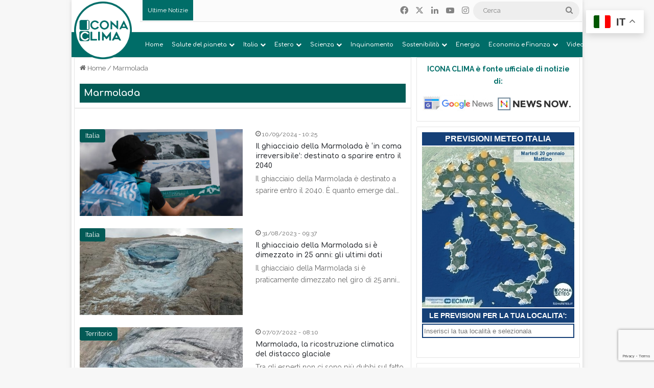

--- FILE ---
content_type: text/html; charset=UTF-8
request_url: https://www.iconaclima.it/tag/marmolada/
body_size: 36966
content:
<!DOCTYPE html>
<html lang="it-IT" class="" data-skin="light">
<head>
	<meta charset="UTF-8" />
	<link rel="profile" href="https://gmpg.org/xfn/11" />
	<meta name='robots' content='noindex, follow' />

	<!-- This site is optimized with the Yoast SEO plugin v26.7 - https://yoast.com/wordpress/plugins/seo/ -->
	<title>Marmolada Archivi - Icona Clima</title>
	<meta property="og:locale" content="it_IT" />
	<meta property="og:type" content="article" />
	<meta property="og:title" content="Marmolada Archivi - Icona Clima" />
	<meta property="og:url" content="https://www.iconaclima.it/tag/marmolada/" />
	<meta property="og:site_name" content="Icona Clima" />
	<meta name="twitter:card" content="summary_large_image" />
	<script type="application/ld+json" class="yoast-schema-graph">{"@context":"https://schema.org","@graph":[{"@type":"CollectionPage","@id":"https://www.iconaclima.it/tag/marmolada/","url":"https://www.iconaclima.it/tag/marmolada/","name":"Marmolada Archivi - Icona Clima","isPartOf":{"@id":"https://www.iconaclima.it/#website"},"primaryImageOfPage":{"@id":"https://www.iconaclima.it/tag/marmolada/#primaryimage"},"image":{"@id":"https://www.iconaclima.it/tag/marmolada/#primaryimage"},"thumbnailUrl":"https://www.iconaclima.it/contents/uploads/2024/09/83A9825-scaled.jpg","breadcrumb":{"@id":"https://www.iconaclima.it/tag/marmolada/#breadcrumb"},"inLanguage":"it-IT"},{"@type":"ImageObject","inLanguage":"it-IT","@id":"https://www.iconaclima.it/tag/marmolada/#primaryimage","url":"https://www.iconaclima.it/contents/uploads/2024/09/83A9825-scaled.jpg","contentUrl":"https://www.iconaclima.it/contents/uploads/2024/09/83A9825-scaled.jpg","width":2560,"height":1707,"caption":"Foto: Legambiente"},{"@type":"BreadcrumbList","@id":"https://www.iconaclima.it/tag/marmolada/#breadcrumb","itemListElement":[{"@type":"ListItem","position":1,"name":"Home","item":"https://www.iconaclima.it/"},{"@type":"ListItem","position":2,"name":"Marmolada"}]},{"@type":"WebSite","@id":"https://www.iconaclima.it/#website","url":"https://www.iconaclima.it/","name":"Icona Clima","description":"L’informazione sul clima e l’ambiente. Conoscere per decidere, decidere per costruire un futuro sostenibile","publisher":{"@id":"https://www.iconaclima.it/#organization"},"potentialAction":[{"@type":"SearchAction","target":{"@type":"EntryPoint","urlTemplate":"https://www.iconaclima.it/?s={search_term_string}"},"query-input":{"@type":"PropertyValueSpecification","valueRequired":true,"valueName":"search_term_string"}}],"inLanguage":"it-IT"},{"@type":"Organization","@id":"https://www.iconaclima.it/#organization","name":"Meteo Expert (Meteo Operations Italia srl)","url":"https://www.iconaclima.it/","logo":{"@type":"ImageObject","inLanguage":"it-IT","@id":"https://www.iconaclima.it/#/schema/logo/image/","url":"https://www.iconaclima.it/contents/uploads/2019/05/Logo-Quadtrato-2019-512-no.cem_.png","contentUrl":"https://www.iconaclima.it/contents/uploads/2019/05/Logo-Quadtrato-2019-512-no.cem_.png","width":500,"height":500,"caption":"Meteo Expert (Meteo Operations Italia srl)"},"image":{"@id":"https://www.iconaclima.it/#/schema/logo/image/"},"sameAs":["https://www.facebook.com/iconaclima","https://www.youtube.com/channel/UCAo-tunzsqMajz8Q-yFxOTQ"]}]}</script>
	<!-- / Yoast SEO plugin. -->


<link rel="alternate" type="application/rss+xml" title="Icona Clima &raquo; Feed" href="https://www.iconaclima.it/feed/" />
<link rel="alternate" type="application/rss+xml" title="Icona Clima &raquo; Feed dei commenti" href="https://www.iconaclima.it/comments/feed/" />
<link rel="alternate" type="application/rss+xml" title="Icona Clima &raquo; Marmolada Feed del tag" href="https://www.iconaclima.it/tag/marmolada/feed/" />

		<style type="text/css">
			:root{				
			--tie-preset-gradient-1: linear-gradient(135deg, rgba(6, 147, 227, 1) 0%, rgb(155, 81, 224) 100%);
			--tie-preset-gradient-2: linear-gradient(135deg, rgb(122, 220, 180) 0%, rgb(0, 208, 130) 100%);
			--tie-preset-gradient-3: linear-gradient(135deg, rgba(252, 185, 0, 1) 0%, rgba(255, 105, 0, 1) 100%);
			--tie-preset-gradient-4: linear-gradient(135deg, rgba(255, 105, 0, 1) 0%, rgb(207, 46, 46) 100%);
			--tie-preset-gradient-5: linear-gradient(135deg, rgb(238, 238, 238) 0%, rgb(169, 184, 195) 100%);
			--tie-preset-gradient-6: linear-gradient(135deg, rgb(74, 234, 220) 0%, rgb(151, 120, 209) 20%, rgb(207, 42, 186) 40%, rgb(238, 44, 130) 60%, rgb(251, 105, 98) 80%, rgb(254, 248, 76) 100%);
			--tie-preset-gradient-7: linear-gradient(135deg, rgb(255, 206, 236) 0%, rgb(152, 150, 240) 100%);
			--tie-preset-gradient-8: linear-gradient(135deg, rgb(254, 205, 165) 0%, rgb(254, 45, 45) 50%, rgb(107, 0, 62) 100%);
			--tie-preset-gradient-9: linear-gradient(135deg, rgb(255, 203, 112) 0%, rgb(199, 81, 192) 50%, rgb(65, 88, 208) 100%);
			--tie-preset-gradient-10: linear-gradient(135deg, rgb(255, 245, 203) 0%, rgb(182, 227, 212) 50%, rgb(51, 167, 181) 100%);
			--tie-preset-gradient-11: linear-gradient(135deg, rgb(202, 248, 128) 0%, rgb(113, 206, 126) 100%);
			--tie-preset-gradient-12: linear-gradient(135deg, rgb(2, 3, 129) 0%, rgb(40, 116, 252) 100%);
			--tie-preset-gradient-13: linear-gradient(135deg, #4D34FA, #ad34fa);
			--tie-preset-gradient-14: linear-gradient(135deg, #0057FF, #31B5FF);
			--tie-preset-gradient-15: linear-gradient(135deg, #FF007A, #FF81BD);
			--tie-preset-gradient-16: linear-gradient(135deg, #14111E, #4B4462);
			--tie-preset-gradient-17: linear-gradient(135deg, #F32758, #FFC581);

			
					--main-nav-background: #1f2024;
					--main-nav-secondry-background: rgba(0,0,0,0.2);
					--main-nav-primary-color: #0088ff;
					--main-nav-contrast-primary-color: #FFFFFF;
					--main-nav-text-color: #FFFFFF;
					--main-nav-secondry-text-color: rgba(225,255,255,0.5);
					--main-nav-main-border-color: rgba(255,255,255,0.07);
					--main-nav-secondry-border-color: rgba(255,255,255,0.04);
				
			}
		</style>
	<meta name="viewport" content="width=device-width, initial-scale=1.0" /><style id='wp-img-auto-sizes-contain-inline-css' type='text/css'>
img:is([sizes=auto i],[sizes^="auto," i]){contain-intrinsic-size:3000px 1500px}
/*# sourceURL=wp-img-auto-sizes-contain-inline-css */
</style>

<link rel='stylesheet' id='embed-pdf-viewer-css' href='https://www.iconaclima.it/contents/plugins/embed-pdf-viewer/css/embed-pdf-viewer.css?ver=2.4.6' type='text/css' media='screen' />
<style id='wp-emoji-styles-inline-css' type='text/css'>

	img.wp-smiley, img.emoji {
		display: inline !important;
		border: none !important;
		box-shadow: none !important;
		height: 1em !important;
		width: 1em !important;
		margin: 0 0.07em !important;
		vertical-align: -0.1em !important;
		background: none !important;
		padding: 0 !important;
	}
/*# sourceURL=wp-emoji-styles-inline-css */
</style>
<link rel='stylesheet' id='wp-block-library-css' href='https://www.iconaclima.it/wp-includes/css/dist/block-library/style.min.css?ver=6.9' type='text/css' media='all' />
<style id='global-styles-inline-css' type='text/css'>
:root{--wp--preset--aspect-ratio--square: 1;--wp--preset--aspect-ratio--4-3: 4/3;--wp--preset--aspect-ratio--3-4: 3/4;--wp--preset--aspect-ratio--3-2: 3/2;--wp--preset--aspect-ratio--2-3: 2/3;--wp--preset--aspect-ratio--16-9: 16/9;--wp--preset--aspect-ratio--9-16: 9/16;--wp--preset--color--black: #000000;--wp--preset--color--cyan-bluish-gray: #abb8c3;--wp--preset--color--white: #ffffff;--wp--preset--color--pale-pink: #f78da7;--wp--preset--color--vivid-red: #cf2e2e;--wp--preset--color--luminous-vivid-orange: #ff6900;--wp--preset--color--luminous-vivid-amber: #fcb900;--wp--preset--color--light-green-cyan: #7bdcb5;--wp--preset--color--vivid-green-cyan: #00d084;--wp--preset--color--pale-cyan-blue: #8ed1fc;--wp--preset--color--vivid-cyan-blue: #0693e3;--wp--preset--color--vivid-purple: #9b51e0;--wp--preset--color--global-color: #006d68;--wp--preset--gradient--vivid-cyan-blue-to-vivid-purple: linear-gradient(135deg,rgb(6,147,227) 0%,rgb(155,81,224) 100%);--wp--preset--gradient--light-green-cyan-to-vivid-green-cyan: linear-gradient(135deg,rgb(122,220,180) 0%,rgb(0,208,130) 100%);--wp--preset--gradient--luminous-vivid-amber-to-luminous-vivid-orange: linear-gradient(135deg,rgb(252,185,0) 0%,rgb(255,105,0) 100%);--wp--preset--gradient--luminous-vivid-orange-to-vivid-red: linear-gradient(135deg,rgb(255,105,0) 0%,rgb(207,46,46) 100%);--wp--preset--gradient--very-light-gray-to-cyan-bluish-gray: linear-gradient(135deg,rgb(238,238,238) 0%,rgb(169,184,195) 100%);--wp--preset--gradient--cool-to-warm-spectrum: linear-gradient(135deg,rgb(74,234,220) 0%,rgb(151,120,209) 20%,rgb(207,42,186) 40%,rgb(238,44,130) 60%,rgb(251,105,98) 80%,rgb(254,248,76) 100%);--wp--preset--gradient--blush-light-purple: linear-gradient(135deg,rgb(255,206,236) 0%,rgb(152,150,240) 100%);--wp--preset--gradient--blush-bordeaux: linear-gradient(135deg,rgb(254,205,165) 0%,rgb(254,45,45) 50%,rgb(107,0,62) 100%);--wp--preset--gradient--luminous-dusk: linear-gradient(135deg,rgb(255,203,112) 0%,rgb(199,81,192) 50%,rgb(65,88,208) 100%);--wp--preset--gradient--pale-ocean: linear-gradient(135deg,rgb(255,245,203) 0%,rgb(182,227,212) 50%,rgb(51,167,181) 100%);--wp--preset--gradient--electric-grass: linear-gradient(135deg,rgb(202,248,128) 0%,rgb(113,206,126) 100%);--wp--preset--gradient--midnight: linear-gradient(135deg,rgb(2,3,129) 0%,rgb(40,116,252) 100%);--wp--preset--font-size--small: 13px;--wp--preset--font-size--medium: 20px;--wp--preset--font-size--large: 36px;--wp--preset--font-size--x-large: 42px;--wp--preset--spacing--20: 0.44rem;--wp--preset--spacing--30: 0.67rem;--wp--preset--spacing--40: 1rem;--wp--preset--spacing--50: 1.5rem;--wp--preset--spacing--60: 2.25rem;--wp--preset--spacing--70: 3.38rem;--wp--preset--spacing--80: 5.06rem;--wp--preset--shadow--natural: 6px 6px 9px rgba(0, 0, 0, 0.2);--wp--preset--shadow--deep: 12px 12px 50px rgba(0, 0, 0, 0.4);--wp--preset--shadow--sharp: 6px 6px 0px rgba(0, 0, 0, 0.2);--wp--preset--shadow--outlined: 6px 6px 0px -3px rgb(255, 255, 255), 6px 6px rgb(0, 0, 0);--wp--preset--shadow--crisp: 6px 6px 0px rgb(0, 0, 0);}:where(.is-layout-flex){gap: 0.5em;}:where(.is-layout-grid){gap: 0.5em;}body .is-layout-flex{display: flex;}.is-layout-flex{flex-wrap: wrap;align-items: center;}.is-layout-flex > :is(*, div){margin: 0;}body .is-layout-grid{display: grid;}.is-layout-grid > :is(*, div){margin: 0;}:where(.wp-block-columns.is-layout-flex){gap: 2em;}:where(.wp-block-columns.is-layout-grid){gap: 2em;}:where(.wp-block-post-template.is-layout-flex){gap: 1.25em;}:where(.wp-block-post-template.is-layout-grid){gap: 1.25em;}.has-black-color{color: var(--wp--preset--color--black) !important;}.has-cyan-bluish-gray-color{color: var(--wp--preset--color--cyan-bluish-gray) !important;}.has-white-color{color: var(--wp--preset--color--white) !important;}.has-pale-pink-color{color: var(--wp--preset--color--pale-pink) !important;}.has-vivid-red-color{color: var(--wp--preset--color--vivid-red) !important;}.has-luminous-vivid-orange-color{color: var(--wp--preset--color--luminous-vivid-orange) !important;}.has-luminous-vivid-amber-color{color: var(--wp--preset--color--luminous-vivid-amber) !important;}.has-light-green-cyan-color{color: var(--wp--preset--color--light-green-cyan) !important;}.has-vivid-green-cyan-color{color: var(--wp--preset--color--vivid-green-cyan) !important;}.has-pale-cyan-blue-color{color: var(--wp--preset--color--pale-cyan-blue) !important;}.has-vivid-cyan-blue-color{color: var(--wp--preset--color--vivid-cyan-blue) !important;}.has-vivid-purple-color{color: var(--wp--preset--color--vivid-purple) !important;}.has-black-background-color{background-color: var(--wp--preset--color--black) !important;}.has-cyan-bluish-gray-background-color{background-color: var(--wp--preset--color--cyan-bluish-gray) !important;}.has-white-background-color{background-color: var(--wp--preset--color--white) !important;}.has-pale-pink-background-color{background-color: var(--wp--preset--color--pale-pink) !important;}.has-vivid-red-background-color{background-color: var(--wp--preset--color--vivid-red) !important;}.has-luminous-vivid-orange-background-color{background-color: var(--wp--preset--color--luminous-vivid-orange) !important;}.has-luminous-vivid-amber-background-color{background-color: var(--wp--preset--color--luminous-vivid-amber) !important;}.has-light-green-cyan-background-color{background-color: var(--wp--preset--color--light-green-cyan) !important;}.has-vivid-green-cyan-background-color{background-color: var(--wp--preset--color--vivid-green-cyan) !important;}.has-pale-cyan-blue-background-color{background-color: var(--wp--preset--color--pale-cyan-blue) !important;}.has-vivid-cyan-blue-background-color{background-color: var(--wp--preset--color--vivid-cyan-blue) !important;}.has-vivid-purple-background-color{background-color: var(--wp--preset--color--vivid-purple) !important;}.has-black-border-color{border-color: var(--wp--preset--color--black) !important;}.has-cyan-bluish-gray-border-color{border-color: var(--wp--preset--color--cyan-bluish-gray) !important;}.has-white-border-color{border-color: var(--wp--preset--color--white) !important;}.has-pale-pink-border-color{border-color: var(--wp--preset--color--pale-pink) !important;}.has-vivid-red-border-color{border-color: var(--wp--preset--color--vivid-red) !important;}.has-luminous-vivid-orange-border-color{border-color: var(--wp--preset--color--luminous-vivid-orange) !important;}.has-luminous-vivid-amber-border-color{border-color: var(--wp--preset--color--luminous-vivid-amber) !important;}.has-light-green-cyan-border-color{border-color: var(--wp--preset--color--light-green-cyan) !important;}.has-vivid-green-cyan-border-color{border-color: var(--wp--preset--color--vivid-green-cyan) !important;}.has-pale-cyan-blue-border-color{border-color: var(--wp--preset--color--pale-cyan-blue) !important;}.has-vivid-cyan-blue-border-color{border-color: var(--wp--preset--color--vivid-cyan-blue) !important;}.has-vivid-purple-border-color{border-color: var(--wp--preset--color--vivid-purple) !important;}.has-vivid-cyan-blue-to-vivid-purple-gradient-background{background: var(--wp--preset--gradient--vivid-cyan-blue-to-vivid-purple) !important;}.has-light-green-cyan-to-vivid-green-cyan-gradient-background{background: var(--wp--preset--gradient--light-green-cyan-to-vivid-green-cyan) !important;}.has-luminous-vivid-amber-to-luminous-vivid-orange-gradient-background{background: var(--wp--preset--gradient--luminous-vivid-amber-to-luminous-vivid-orange) !important;}.has-luminous-vivid-orange-to-vivid-red-gradient-background{background: var(--wp--preset--gradient--luminous-vivid-orange-to-vivid-red) !important;}.has-very-light-gray-to-cyan-bluish-gray-gradient-background{background: var(--wp--preset--gradient--very-light-gray-to-cyan-bluish-gray) !important;}.has-cool-to-warm-spectrum-gradient-background{background: var(--wp--preset--gradient--cool-to-warm-spectrum) !important;}.has-blush-light-purple-gradient-background{background: var(--wp--preset--gradient--blush-light-purple) !important;}.has-blush-bordeaux-gradient-background{background: var(--wp--preset--gradient--blush-bordeaux) !important;}.has-luminous-dusk-gradient-background{background: var(--wp--preset--gradient--luminous-dusk) !important;}.has-pale-ocean-gradient-background{background: var(--wp--preset--gradient--pale-ocean) !important;}.has-electric-grass-gradient-background{background: var(--wp--preset--gradient--electric-grass) !important;}.has-midnight-gradient-background{background: var(--wp--preset--gradient--midnight) !important;}.has-small-font-size{font-size: var(--wp--preset--font-size--small) !important;}.has-medium-font-size{font-size: var(--wp--preset--font-size--medium) !important;}.has-large-font-size{font-size: var(--wp--preset--font-size--large) !important;}.has-x-large-font-size{font-size: var(--wp--preset--font-size--x-large) !important;}
/*# sourceURL=global-styles-inline-css */
</style>

<style id='classic-theme-styles-inline-css' type='text/css'>
/*! This file is auto-generated */
.wp-block-button__link{color:#fff;background-color:#32373c;border-radius:9999px;box-shadow:none;text-decoration:none;padding:calc(.667em + 2px) calc(1.333em + 2px);font-size:1.125em}.wp-block-file__button{background:#32373c;color:#fff;text-decoration:none}
/*# sourceURL=/wp-includes/css/classic-themes.min.css */
</style>
<link rel='stylesheet' id='contact-form-7-css' href='https://www.iconaclima.it/contents/plugins/contact-form-7/includes/css/styles.css?ver=6.1.4' type='text/css' media='all' />
<link rel='stylesheet' id='easy-query-css' href='https://www.iconaclima.it/contents/plugins/easy-query/core/css/easy-query.css?ver=6.9' type='text/css' media='all' />
<link rel='stylesheet' id='link-widget-title-css' href='https://www.iconaclima.it/contents/plugins/link-widget-title/public/css/link-widget-title-public.css?ver=1.0.1' type='text/css' media='all' />
<link rel='stylesheet' id='wpos-slick-style-css' href='https://www.iconaclima.it/contents/plugins/wp-trending-post-slider-and-widget/assets/css/slick.css?ver=1.8.6' type='text/css' media='all' />
<link rel='stylesheet' id='wtpsw-public-style-css' href='https://www.iconaclima.it/contents/plugins/wp-trending-post-slider-and-widget/assets/css/wtpsw-public.css?ver=1.8.6' type='text/css' media='all' />
<link rel='stylesheet' id='ppress-frontend-css' href='https://www.iconaclima.it/contents/plugins/wp-user-avatar/assets/css/frontend.min.css?ver=4.16.8' type='text/css' media='all' />
<link rel='stylesheet' id='ppress-flatpickr-css' href='https://www.iconaclima.it/contents/plugins/wp-user-avatar/assets/flatpickr/flatpickr.min.css?ver=4.16.8' type='text/css' media='all' />
<link rel='stylesheet' id='ppress-select2-css' href='https://www.iconaclima.it/contents/plugins/wp-user-avatar/assets/select2/select2.min.css?ver=6.9' type='text/css' media='all' />
<link rel='stylesheet' id='tie-css-base-css' href='https://www.iconaclima.it/contents/themes/jannah/assets/css/base.min.css?ver=7.5.1' type='text/css' media='all' />
<link rel='stylesheet' id='tie-css-styles-css' href='https://www.iconaclima.it/contents/themes/jannah/assets/css/style.min.css?ver=7.5.1' type='text/css' media='all' />
<link rel='stylesheet' id='tie-css-widgets-css' href='https://www.iconaclima.it/contents/themes/jannah/assets/css/widgets.min.css?ver=7.5.1' type='text/css' media='all' />
<link rel='stylesheet' id='tie-css-helpers-css' href='https://www.iconaclima.it/contents/themes/jannah/assets/css/helpers.min.css?ver=7.5.1' type='text/css' media='all' />
<link rel='stylesheet' id='tie-fontawesome5-css' href='https://www.iconaclima.it/contents/themes/jannah/assets/css/fontawesome.css?ver=7.5.1' type='text/css' media='all' />
<link rel='stylesheet' id='tie-css-ilightbox-css' href='https://www.iconaclima.it/contents/themes/jannah/assets/ilightbox/dark-skin/skin.css?ver=7.5.1' type='text/css' media='all' />
<link rel='stylesheet' id='tie-css-shortcodes-css' href='https://www.iconaclima.it/contents/themes/jannah/assets/css/plugins/shortcodes.min.css?ver=7.5.1' type='text/css' media='all' />
<link rel='stylesheet' id='__EPYT__style-css' href='https://www.iconaclima.it/contents/plugins/youtube-embed-plus/styles/ytprefs.min.css?ver=14.2.4' type='text/css' media='all' />
<style id='__EPYT__style-inline-css' type='text/css'>

                .epyt-gallery-thumb {
                        width: 100%;
                }
                
.wf-active body{font-family: 'Raleway';}.wf-active .logo-text,.wf-active h1,.wf-active h2,.wf-active h3,.wf-active h4,.wf-active h5,.wf-active h6,.wf-active .the-subtitle{font-family: 'Comfortaa';}.wf-active #main-nav .main-menu > ul > li > a{font-family: 'Comfortaa';}.wf-active blockquote p{font-family: 'Raleway';}#main-nav .main-menu > ul > li > a{font-size: 11px;}#main-nav .main-menu > ul ul li a{font-size: 11px;}.entry-header h1.entry-title{font-size: 28px;}h1.page-title{font-size: 24px;}.post-widget-body .post-title,.timeline-widget ul li h3,.posts-list-half-posts li .post-title{font-size: 12px;}:root:root{--brand-color: #006d68;--dark-brand-color: #003b36;--bright-color: #FFFFFF;--base-color: #2c2f34;}#reading-position-indicator{box-shadow: 0 0 10px rgba( 0,109,104,0.7);}:root:root{--brand-color: #006d68;--dark-brand-color: #003b36;--bright-color: #FFFFFF;--base-color: #2c2f34;}#reading-position-indicator{box-shadow: 0 0 10px rgba( 0,109,104,0.7);}a:hover,body .entry a:hover,.dark-skin body .entry a:hover,.comment-list .comment-content a:hover{color: #006d68;}#header-notification-bar{background: var( --tie-preset-gradient-13 );}#header-notification-bar{--tie-buttons-color: #FFFFFF;--tie-buttons-border-color: #FFFFFF;--tie-buttons-hover-color: #e1e1e1;--tie-buttons-hover-text: #000000;}#header-notification-bar{--tie-buttons-text: #000000;}#top-nav,#top-nav .sub-menu,#top-nav .comp-sub-menu,#top-nav .ticker-content,#top-nav .ticker-swipe,.top-nav-boxed #top-nav .topbar-wrapper,.top-nav-dark .top-menu ul,#autocomplete-suggestions.search-in-top-nav{background-color : #fbfbfb;}#top-nav *,#autocomplete-suggestions.search-in-top-nav{border-color: rgba( #000000,0.08);}#top-nav .icon-basecloud-bg:after{color: #fbfbfb;}#top-nav a:not(:hover),#top-nav input,#top-nav #search-submit,#top-nav .fa-spinner,#top-nav .dropdown-social-icons li a span,#top-nav .components > li .social-link:not(:hover) span,#autocomplete-suggestions.search-in-top-nav a{color: #838383;}#top-nav input::-moz-placeholder{color: #838383;}#top-nav input:-moz-placeholder{color: #838383;}#top-nav input:-ms-input-placeholder{color: #838383;}#top-nav input::-webkit-input-placeholder{color: #838383;}#top-nav,.search-in-top-nav{--tie-buttons-color: #006d68;--tie-buttons-border-color: #006d68;--tie-buttons-text: #FFFFFF;--tie-buttons-hover-color: #004f4a;}#top-nav a:hover,#top-nav .menu li:hover > a,#top-nav .menu > .tie-current-menu > a,#top-nav .components > li:hover > a,#top-nav .components #search-submit:hover,#autocomplete-suggestions.search-in-top-nav .post-title a:hover{color: #006d68;}#top-nav,#top-nav .comp-sub-menu,#top-nav .tie-weather-widget{color: #838383;}#autocomplete-suggestions.search-in-top-nav .post-meta,#autocomplete-suggestions.search-in-top-nav .post-meta a:not(:hover){color: rgba( 131,131,131,0.7 );}#top-nav .weather-icon .icon-cloud,#top-nav .weather-icon .icon-basecloud-bg,#top-nav .weather-icon .icon-cloud-behind{color: #838383 !important;}#top-nav .breaking-title{color: #FFFFFF;}#top-nav .breaking-title:before{background-color: #006d68;}#top-nav .breaking-news-nav li:hover{background-color: #006d68;border-color: #006d68;}#main-nav,#main-nav .menu-sub-content,#main-nav .comp-sub-menu,#main-nav ul.cats-vertical li a.is-active,#main-nav ul.cats-vertical li a:hover,#autocomplete-suggestions.search-in-main-nav{background-color: #006d68;}#main-nav{border-width: 0;}#theme-header #main-nav:not(.fixed-nav){bottom: 0;}#main-nav .icon-basecloud-bg:after{color: #006d68;}#autocomplete-suggestions.search-in-main-nav{border-color: rgba(255,255,255,0.07);}.main-nav-boxed #main-nav .main-menu-wrapper{border-width: 0;}#main-nav a:not(:hover),#main-nav a.social-link:not(:hover) span,#main-nav .dropdown-social-icons li a span,#autocomplete-suggestions.search-in-main-nav a{color: #ffffff;}.main-nav,.search-in-main-nav{--main-nav-primary-color: #00857d;--tie-buttons-color: #00857d;--tie-buttons-border-color: #00857d;--tie-buttons-text: #FFFFFF;--tie-buttons-hover-color: #00675f;}#main-nav .mega-links-head:after,#main-nav .cats-horizontal a.is-active,#main-nav .cats-horizontal a:hover,#main-nav .spinner > div{background-color: #00857d;}#main-nav .menu ul li:hover > a,#main-nav .menu ul li.current-menu-item:not(.mega-link-column) > a,#main-nav .components a:hover,#main-nav .components > li:hover > a,#main-nav #search-submit:hover,#main-nav .cats-vertical a.is-active,#main-nav .cats-vertical a:hover,#main-nav .mega-menu .post-meta a:hover,#main-nav .mega-menu .post-box-title a:hover,#autocomplete-suggestions.search-in-main-nav a:hover,#main-nav .spinner-circle:after{color: #00857d;}#main-nav .menu > li.tie-current-menu > a,#main-nav .menu > li:hover > a,.theme-header #main-nav .mega-menu .cats-horizontal a.is-active,.theme-header #main-nav .mega-menu .cats-horizontal a:hover{color: #FFFFFF;}#main-nav .menu > li.tie-current-menu > a:before,#main-nav .menu > li:hover > a:before{border-top-color: #FFFFFF;}#main-nav,#main-nav input,#main-nav #search-submit,#main-nav .fa-spinner,#main-nav .comp-sub-menu,#main-nav .tie-weather-widget{color: #aaaaaa;}#main-nav input::-moz-placeholder{color: #aaaaaa;}#main-nav input:-moz-placeholder{color: #aaaaaa;}#main-nav input:-ms-input-placeholder{color: #aaaaaa;}#main-nav input::-webkit-input-placeholder{color: #aaaaaa;}#main-nav .mega-menu .post-meta,#main-nav .mega-menu .post-meta a,#autocomplete-suggestions.search-in-main-nav .post-meta{color: rgba(170,170,170,0.6);}#main-nav .weather-icon .icon-cloud,#main-nav .weather-icon .icon-basecloud-bg,#main-nav .weather-icon .icon-cloud-behind{color: #aaaaaa !important;}#footer{background-color: #006d68;}#site-info{background-color: #006d68;}#footer .posts-list-counter .posts-list-items li.widget-post-list:before{border-color: #006d68;}#footer .timeline-widget a .date:before{border-color: rgba(0,109,104,0.8);}#footer .footer-boxed-widget-area,#footer textarea,#footer input:not([type=submit]),#footer select,#footer code,#footer kbd,#footer pre,#footer samp,#footer .show-more-button,#footer .slider-links .tie-slider-nav span,#footer #wp-calendar,#footer #wp-calendar tbody td,#footer #wp-calendar thead th,#footer .widget.buddypress .item-options a{border-color: rgba(255,255,255,0.1);}#footer .social-statistics-widget .white-bg li.social-icons-item a,#footer .widget_tag_cloud .tagcloud a,#footer .latest-tweets-widget .slider-links .tie-slider-nav span,#footer .widget_layered_nav_filters a{border-color: rgba(255,255,255,0.1);}#footer .social-statistics-widget .white-bg li:before{background: rgba(255,255,255,0.1);}.site-footer #wp-calendar tbody td{background: rgba(255,255,255,0.02);}#footer .white-bg .social-icons-item a span.followers span,#footer .circle-three-cols .social-icons-item a .followers-num,#footer .circle-three-cols .social-icons-item a .followers-name{color: rgba(255,255,255,0.8);}#footer .timeline-widget ul:before,#footer .timeline-widget a:not(:hover) .date:before{background-color: #004f4a;}#site-info,#site-info ul.social-icons li a:not(:hover) span{color: #dbdbdb;}@media (min-width: 1200px){.container{width: auto;}}.boxed-layout #tie-wrapper,.boxed-layout .fixed-nav{max-width: 1030px;}@media (min-width: 1000px){.container,.wide-next-prev-slider-wrapper .slider-main-container{max-width: 1000px;}}.Mobile2018 {display:none;}.Desktop2018 {display:block;}.main-menu,.top-menu { float: left; }#menu-components-wrap { display: -webkit-flex; display: -ms-flexbox; display: flex; -webkit-justify-content: space-between; -ms-flex-pack: justify; justify-content: space-between; width: 85%; -webkit-flex-wrap: wrap; -ms-flex-wrap: wrap; flex-wrap: wrap;}#main-nav { line-height: 3em;border-top: 1px solid #e5e5e5;}.main-menu .menu > li > a { padding: 0 10px; font-size: 13px; font-weight: 600;}a.more-link.button { display: none;}.breaking-title:before { content: ""; background: #016aab; width: 100%; height: calc(100% + 1px); position: absolute; left: 0; top: -1px; z-index: 0;}span.meta-comment.meta-item { display: none;}.container { margin-right: auto; margin-left: auto; padding-left: 5px; padding-right: 5px;}.breaking-news-nav li:hover {background-color:#006baa;}.container-wrapper { background: #ffffff; border: 1px solid rgba(0,0,0,0.1); border-radius: 2px; padding: 10px;}.has-builder .has-sidebar .fullwidth-slider-wrapper .thumb-title { display: -webkit-box; -webkit-line-clamp: 2; -webkit-box-orient: vertical; overflow: hidden; text-overflow: ellipsis; max-height: 2.5em; background: #1d73ae94;padding-left: 8px;}.section-item { position: relative; padding: 20px 0px 0px 0px; clear: both;}h1.page-title { padding: 6px; padding-left: 8px; color: white;background-color: #035b56;font-size:18px;}.miscellaneous-box li:first-child .post-title { font-size: 28px; line-height: 1.2; background: #016aab66; padding: 4px; padding-left: 8px; text-shadow: 2px 2px 2px #000; width: auto;}.miscellaneous-box .posts-items li:first-child { width: 96%; padding: 0; margin: 0 2%; position: relative; margin-bottom: 10px!important;}.footer-boxed-widget-area:last-child { margin-bottom: 10px;}.footer-boxed-widget-area:first-child { margin-top: 10px;}.footer-widget-area:last-child { margin-bottom: 20px;}.footer-boxed-widget-area { padding: 0px 30px 0; margin-bottom: 50px; border: 1px solid rgba(255,255,255,0.1); border-radius: 2px;}#footer { margin-top: 5px; padding: 0;}the-global-title {background: -moz-linear-gradient(right,rgb(252,76,2) 0%,rgb(255,255,255) 100%); background: -webkit-linear-gradient(right,rgb(252,76,2) 0%,rgb(255,255,255) 100%); background: linear-gradient(to right,rgb(252,76,2) 0%,rgb(255,255,255) 100%);}.half-box .posts-items li:first-child .post-thumb { margin-bottom: 10px; max-height: 165px; overflow: hidden; margin-top: -10px;}.half-box .posts-items li:nth-child(2) { margin-top: -10px;}.top-nav-dark.top-nav-boxed #top-nav .topbar-wrapper { background-color: #000000;}.top-nav-dark .ticker-content,.top-nav-dark .ticker-swipe,.box-dark-skin .ticker-content,.box-dark-skin .ticker-swipe { background-color: #000000;}.top-nav-dark .ticker-content,.top-nav-dark .ticker-swipe,.box-dark-skin .ticker-content,.box-dark-skin .ticker-swipe { background-color: #000000;}.boxed-layout #tie-wrapper,.boxed-layout .fixed-nav { max-width: 1000px;}.footer-widget-area:last-child { margin-bottom: 0px;}.footer-boxed-widget-area { border:0px;}.f1 {color: #aaaaaa;}.f2 {color: #4dafea;}.f3 {color: #aaaaaa;}.widget li:last-child { padding-bottom: 5px; border-bottom: 0;}.post-widget-body .post-title { line-height: 1.5; margin-bottom: 5px; position: absolute; margin-top: 12px;}.widget .post-meta { display: block; font-size: 11px; line-height: 17px; }.post-widget-body .post-title { margin-top: 20px;overflow: hidden;text-overflow: ellipsis; display: -webkit-box; -webkit-box-orient: vertical; -webkit-line-clamp: 3;}.tab-content,.woocommerce-tabs .panel { padding: 0px; display: none;}.tabs-shortcode.tabs-wrapper.container-wrapper.tabs-horizontal.flex-tabs { margin-bottom: 10px;}ul.tabs { margin-bottom: 10px !important;}.tabs-shortcode.tabs-wrapper.container-wrapper.tabs-horizontal.flex-tabs li { width: 32% !important;margin-top: -20px;}.tabs-shortcode.tabs-wrapper.container-wrapper.tabs-horizontal.flex-tabs li a {font-size: 14px;}.tabs-shortcode.tabs-wrapper.container-wrapper.tabs-horizontal.flex-tabs ul { height: 25px !important; overflow: hidden;}.post-widget-body .post-title { font-size: 12px;}.widget-title h4 { font-size: 15px; min-height: 15px;}.post-cat { background: #016aab;}h5.catmini { position: relative; float: left; margin-right: 5px;margin-top: 2px;}.main-content.tie-col-md-8.tie-col-xs-12 { padding-right: 5px;}.sidebar-right .sidebar { float: right; padding-left: 5px;}.half-box.mag-box { padding-left: 0; clear: right; padding-right: 5px;margin-bottom: 10px;}.half-box.second-half-box { padding-left: 5px; padding-right: 0;}.miscellaneous-box .posts-items li:first-child { width: 96%; padding: 0; margin: 0 2%; position: relative; margin-bottom: 0px;}.archive:not(.bbpress) .mag-box .container-wrapper,.search .mag-box .container-wrapper { border-top: 1px solid #eee; border-radius: 2px; border-top-left-radius: 0; border-top-right-radius: 0;}.mag-box .post-title { overflow: hidden; text-overflow: ellipsis; display: -webkit-box; -webkit-box-orient: vertical; -webkit-line-clamp: 4;font-size:14px;}.pages-nav { padding: 20px 0 0; overflow: hidden; width: 100%; margin: auto;}.vidcar4s { background-color: #000; text-align: left; margin: auto; width: 50%; padding: 10px;}.entry-header .post-meta .meta-author .fa { display: contents;}.entry-header .post-meta .date .fa { display: contents;}span.fa.fa-bookmark { color: #005954;}.topbar-today-date { text-transform: capitalize;color:#a4a4a4 !important;}.mag-box li:not(:first-child) .post-title { height: auto; margin-bottom: 5px;}.mag-box li:not(:first-child) .post-title { height: auto; margin-bottom: 5px; overflow: hidden; text-overflow: ellipsis; display: -webkit-box; -webkit-box-orient: vertical; -webkit-line-clamp: 3;}.post-cat { background: #005954;}.miscellaneous-box li:first-child .post-title { background: #00595496;}.main-nav-wrapper { height: 30px!important;}.main-menu .menu > li.tie-current-menu { border-bottom: 2px solid #27292d!important; margin-bottom: -5px;}.half-box .posts-items li:nth-child(n + 2) .post-thumb img { max-width: 110px; height: 80px!important;}.wide-post-box .posts-items li { width: 100%; padding: 0; max-height: 200px; overflow: hidden;}#check-also-box .posts-list-big-first li .post-title { font-size: 18px; line-height: 1.3em; position: relative; float: left; margin-top: -5px;}.topbar-today-date span.fa.fa-clock-o { display: none;}h3.post-title a { color: #4c4c4c;}.widget-title.the-global-title { color: #4c4c4c;}.entry-header h1.entry-title { color: #4c4c4c;}.entry-header .post-meta,.entry-header .post-meta a:not(:hover) { color: #4c4c4c;}.post-thumb .post-cat-wrap { position: absolute; top: 0; left: 0;}.wide-post-box .posts-items .post-thumb .post-cat-wrap {display:block; position: absolute; top: 0; left: 0;}.shareblockbig { display: block; z-index: 500; position: relative; float: right; margin-right: 30px; margin-top: -50px;}.sharemini2 { zoom: 60%; padding: 0px 0px 0px 0px;float:right;}.sharemini { zoom: 60%; padding: 0px 0px 0px 0px;float:right;display:none;}.shareexp { display: block; float: right; margin-top: 1px; padding: 2px 4px 1px 5px; color: #545454;}.shareexp2 { display: none; float: right; margin-top: 1px; margin-left: 2px; padding: 2px 8px 1px 8px; color: #545454;}.post-footer { padding: 0px 0px; overflow: hidden; line-height: 0;}.magazine1 .post-footer-on-bottom { background: transparent; border-top: 0px;}#cpto #cpt_info_box {display:none;}h2.entry-sub-title { font-style: italic;}div#tie-block_664 { margin-bottom: 10px;}div#tie-block_2480 { margin-bottom: 10px;}div#tie-block_3122 { margin-bottom: 10px;}h4.mtphr-dnt-posts-title { font-size: 12px!important;}.header-layout-3 .stream-item-top-wrapper { float: right; left: -78px;}#content { margin-top: 16px;}.container-normal { margin-top: -14px;}.mag-box-title h3 { font-size: 24px; margin-right: 20px; -webkit-flex: 0 0 auto; -ms-flex: 0 0 auto; flex: 0 0 auto; max-width: calc(100% - 145px); float: left;}img.logo_normal { width: 60%!important;}img.logo_2x { width: 60%!important;}.sidebar .container-wrapper,.sidebar .tie-weather-widget { margin-bottom: 10px;}.loginpress-show-love { display: none!important;}.adsreattivo1 { margin-top: 10px;}.post-components > div,.post-components #add-comment-block { margin-top: 10px;}img.attachment-jannah-image-large.size-jannah-image-large.wp-post-image { max-height: 170px;}div#custom_content_editor { display: none!important;}.mag-box .post-excerpt { margin-top: 5px; color: #666666; -webkit-line-clamp: 2; text-overflow: ellipsis; overflow: hidden; display: -webkit-box; -webkit-box-orient: vertical;}span.breaking-title :hover { color:#005954;}img.attachment-jannah-image-large.size-jannah-image-large.wp-post-image { max-height: 170px; object-fit: cover;}.post-thumb-overlay .icon:before { font-family: fontawesome; content: "\f144";}.big-posts-box .posts-items li .post-title { font-size: 16px; }div#bloccovideoheader { position: absolute; top: 5px; right: 15px;display:none;}div#bloccometeoheader { position: absolute; top: 5px; left: 15px;display:none;}div#bloccovideosidebar { margin-bottom: -8px;display:block;}div#bloccovideosidebar img { width: 110px;}div#bloccovideosidebar span { margin-left: 10px; position: absolute; font-weight: 600; font-size: 12px; color: #4c4c4c;}.main-menu .menu > li > a { padding: 5px 10px 5px 7px;}.container-normal { margin-top: -10px;}#content { margin-top: 20px;}.tie-row.main-content-row { margin-top: 5px;}.site-info-layout-2 .copyright-text-first { float: none;}.site-info-layout-2 .copyright-text-second,.site-info-layout-2 ul.social-icons,.site-info-layout-2 .footer-menu { float: none; margin: 0; margin-left: 0px; margin-top: -5px;}.wp-easy-query .wp-easy-query-posts ul > li { background: none; margin: 0 0 40px; padding: 0 0 0 0; display: grid; position: relative; list-style: none; min-height: 120px; float: left; max-width: 306px; margin-right: 13px;}.wp-easy-query .wp-easy-query-posts img.attachment-jannah-image-post.size-jannah-image-post.wp-post-image { height: 170px; width: 290px; object-fit: cover;}#logo { margin-top: 40px; margin-bottom: 40px; / float: left;}nav#top-nav {left:134px;max-width: 865px;}.main-menu-wrapper { left: 132px;}div#logosinistra { z-index: 1000000; position: absolute; left: 15px; top: 0px;width: 114px;}.topbar-today-date { display: none;}div#motto { font-weight: bold; position: relative; display: block; margin-left: 140px; padding: 7px; font-style: italic;}.main-menu.main-menu-wrap.tie-alignleft { max-width: 960px;}div#sticky-logo { margin-left: -80px; zoom: 167%; margin-top: -4px;}#tie-body .mag-box-title:after,#tie-body #footer .widget-title:after {display:none;}.widget-title.the-global-title:after { display: none;}.widget-title.the-global-title { color: #e7efef; background-color: #006d68;}.center-overlay-title li:not(.no-post-thumb) .block-title-overlay { border-top: 1px solid #035b56; border-left: 1px solid #035b56; border-right: 1px solid #035b56;}.iconanews { padding: 0px 0px 0px 0px; width:197px; float: left;}.iconasport { padding: 0px 0px 0px 0px; width: 197px; float: left; margin-left: 24px;}.iconameteo { padding: 0px 0px 0px 0px; width: 197px; float: left; margin-left: 23px;}.iconanewsimg:hover { opacity: 0.8; transition: opacity .2s ease-out; -moz-transition: opacity .2s ease-out; -webkit-transition: opacity .2s ease-out; -o-transition: opacity .2s ease-out;}.iconasportimg:hover { opacity: 0.8; transition: opacity .2s ease-out; -moz-transition: opacity .2s ease-out; -webkit-transition: opacity .2s ease-out; -o-transition: opacity .2s ease-out;}.iconameteoimg:hover { opacity: 0.8; transition: opacity .2s ease-out; -moz-transition: opacity .2s ease-out; -webkit-transition: opacity .2s ease-out; -o-transition: opacity .2s ease-out;}.slide-img { max-height: 110px; overflow: hidden;}div#shareblock { display: none;}h3.post-title a { color: #4c4c4c;}.wide-post-box .posts-items li .post-title { font-size: 16px;}.feedin ul li { list-style: none; margin-left: -36px; border-bottom: 1px dotted #fc4d09; padding: 0px 6px 5px 5px; width: 204px;font-size:12px;line-height: 16px;}.feedis ul li { list-style: none; margin-left: -36px; border-bottom: 1px dotted #de1804; padding: 0px 6px 5px 5px; width: 204px;font-size:12px;line-height: 16px;}.feedim ul li { list-style: none; margin-left: -36px; border-bottom: 1px dotted #0848ae; padding: 0px 6px 5px 5px; width: 204px;font-size:12px;line-height: 16px;}.tagheader { padding-left: 144px; background-color: #333f48; color: white!important;height: 48px; }.tagheader a { color: white;}.tagPP { width: 120px; position: relative; top: 2px;}.tagsheader { word-spacing:10px; position: relative; top: -19px; left: 120px;max-width: 700px; max-height: 30px; overflow: hidden;}.tagheader a:hover { color: #03b2a8;}.boxed-slider-wrapper .thumb-title { font-size: 28px;}.entry-header .entry-sub-title {font-size: 18px;}.block-head-7 .mag-box-title h3 { font-size: 18px; line-height: 20px;}.theme-header .fixed-nav .container { opacity: 0.95; height: 68px!important; overflow: hidden;}.boxed-slider-wrapper .thumb-title { font-size: 26px;}.wide-post-box .posts-items li .post-title { font-size: 14px;}.normal-side .tie-slider-widget .slide { margin: 0; height: 169px;}.boxed-five-slides-slider { min-height: 169px;}.normal-side .tie-slider-widget .thumb-title { font-size: 14px; text-align: center;}.miniautore { width: 159px; float: left; padding: 10px; text-align: center;}.miniautore img { border-radius: 50%; height: 140px;}.miniautore img:hover { opacity: 0.8; transition: opacity .2s ease-out; -moz-transition: opacity .2s ease-out; -webkit-transition: opacity .2s ease-out; -o-transition: opacity .2s ease-out;}span.mininome { font-size: 13px; bottom: 10px; position: relative;}div#tie-block_666 { margin-top: 10px;}.mag-box { margin-bottom: 10px; clear: both;}div#header-right { margin-bottom: -10px;}.iconanewsbig { padding: 0px 0px 0px 0px; float: left; width: 50%; text-align: center;}.feedin ul li { list-style: none; margin-top: 5px; margin-left: -31px; border-bottom: 1px dotted #fc4d09; padding: 0px 6px 0px 7px; width: 330px; font-size: 11px; line-height: 16px;}.feedin { float: left; display: block; position: absolute; top: 0px; left: 300px;}.wtpsw-post-items .wtpsw-post-li { clear: both; padding: 0px 0px 10px 0px !important; border-bottom: 0px;}.wtpsw-post-cnt { overflow: hidden; text-overflow: ellipsis; display: -webkit-box; -webkit-box-orient: vertical; -webkit-line-clamp: 2;}.wtpsw-post-thumb-right h6 { margin: 0 0 6px 0 !important; font-weight: bold;}.scrolling-slider .tie-slick-dots { bottom: 0; text-align: center; display: none!important;}.scrolling-slider.slick-dotted { padding-bottom: 0px;}.author-avatar img { border-radius: 50%; max-width: 111px; max-height: 111px;}.advhome { margin-top: -75px; margin-bottom: -50px;}.chisiamo { background-color: #006d68; padding: 1px 5px 0px 5px; width: 66px; color: white; font-style: normal; font-size: 12px; float: left; display: block; position: absolute; top: 6px; right: 6px;}.chisiamo a { color: white!important;}.copysingle { background-color: #036f6a14; padding: 5px; font-style: italic;}.googlenewsnow img { float: left; display: inline-block; width: 143px; margin-right: 5px; vertical-align: middle;}.googlenewsnow p { font-weight: bold; text-align: center; font-size: 14px; color: #036f6a;}.googlenewsnow img:first-child { margin-top: -11px;}.wtpsw-date-post { display: none;}.wtpsw-post-stats { display: none;}.wtpsw-post-cnt { display: none;}.cc { display: inline-block; margin-left: 15px; font-size: 11px;}.postid-85604 div#prj_artcorr {display:none;}.postid-85604 prj_300x250_intext {display:none;}.postid-85604 prj_300x250_mob_atf {display:none;}.postid-85604 prj_vidinread {display:none;}.postid-85604 prj_300x250_fixed {display:none;}.widget-container { background-color: #fff; padding: 20px; box-shadow: 0 0 10px rgba(0,0,0,0.1); margin: 20px 0;}.widget-container h2 { text-align: center; color: #333; margin-bottom: 20px;}.news-item { display: flex; align-items: center; border-bottom: 1px solid #ccc; padding: 20px 0; margin-bottom: 20px;}.news-item:last-child { border-bottom: none;}.news-image { max-width: 150px; height: auto; margin-right: 20px;}.news-text { flex: 1;}.news-title { font-size: 1.2em; margin: 0 0 10px; color: #0056b3;}.news-title a { text-decoration: none; color: inherit;}.news-title a:hover { text-decoration: underline;}.news-date { color: #666; font-size: 0.9em;}img.icona-clima { position: absolute; z-index: 100; margin-top: -44PX; margin-left: 25px; max-width: 94px;}.header-layout-3.no-stream-item .logo-container { width: 14%; float: left; margin-top: -50px; margin-bottom: -64px; z-index: 100;}div#sticky-logo { margin-left: -80px; zoom: 167%; margin-top: -10px;}@media only screen and (max-width: 1024px) and (min-width: 768px){.Desktop2018 {display:block;} .header-layout-3.no-stream-item .logo-container { width: 100%; float: inline-start; height: 60px; margin-top: 0px; margin-bottom: 2px; z-index: 10; }.Mobile2018 {display:none;}related-item .post-thumb img {height: 200px;object-fit: cover;}.tie-col-md-8.stream-item.stream-item-top-wrapper { display: none;}.topbar-today-date span.fa.fa-clock-o { display: none;}.breaking-title span { position: relative; z-index: 1; background: #fc4c02; padding: 5px;}.main-content.tie-col-md-8.tie-col-xs-12 { padding-right: 15px; padding-left: 15px; margin-top: -16px;}h2.entry-sub-title { font-style: italic;}h4.mtphr-dnt-posts-title { font-size: 12px!important;}.miscellaneous-box li:first-child .post-title { background: #FC4C0296; font-size: 22px; padding: 1px 3px 3px 3px; }.miscellaneous-box .posts-items li:first-child { width: 96%; padding: 0; margin: 0 2%; position: relative; height: 330px; display: block; overflow: hidden; margin-top: 40px;}.entry-header .post-meta .date:before { content: "\2022"; color: #ccc; margin: 0 3px 0 5px; display: none;}.mag-box-container.clearfix { margin-top: 16px;}.container-normal { margin-top: -4px;}#theme-header #logo img { max-width: 140px; zoom: 450%;}.content-only { margin: 22px 0;}.loginpress-show-love { display: none!important;}.shareblockbig { display: block; z-index: 1000; position: relative; float: right; margin-right: 30px; margin-top: -50px;}.miniautore img { border-radius: 50%; height: 140px;}div#bloccovideoheader { display:none;}.chisiamo { background-color: #006d68; padding: 1px 5px 0px 5px; width: 66px; color: white; font-style: normal; font-size: 12px; float: left; display: block; position: absolute; top: 35px; right: 6px;}@media only screen and (max-width: 1024px) and (min-width: 769px) {.content-only { margin: 0;}.main-content.tie-col-md-8.tie-col-xs-12 { padding-right: 15px; padding-left: 15px; margin-top: 0px;}div#tie-block_2880 { margin-top: 0px;}div#tie-block_3414 { margin-top: -70px;}.chisiamo { background-color: #006d68; padding: 1px 5px 0px 5px; width: 66px; color: white; font-style: normal; font-size: 12px; float: left; display: block; position: absolute; top: 6px; right: 6px;}}}@media only screen and (max-width: 768px) and (min-width: 0px){.Desktop2018 {display:none;}header#theme-header { margin-top: -35px;} .header-layout-3.no-stream-item .logo-container { width: 100%; float: inline-start; height: 60px; margin-top: 0px; margin-bottom: 2px; z-index: 10; }.logo-wrapper { margin-top: 37px; height: 13px !important;}img.tie-logo-img-default.tie-logo-img { position: relative; top: 38px; left: -64px; z-index: 10; height: 21px !important; padding-bottom: 0px; margin-bottom: 77px;}.Mobile2018 {display:block;}.tagheader { display: none;}.related-item .post-thumb img {height: 200px;object-fit: cover;}.wide-post-box .posts-items li { width: 100%; max-height: 100%; overflow: hidden;}div#header-right { margin-bottom: 25px;}div#logosinistra { z-index: 1000000; position: absolute; left: 4px; top: 5px; width: 114px;}.topbar-wrapper { display: none;}nav#top-nav { border-bottom: none;}.main-content.tie-col-md-8.tie-col-xs-12 { padding-right: 15px; padding-left: 15px;}.mag-box-title.the-global-title { margin-top: 20px;}.tie-row { margin-right: -15px;}img.icona-clima { position: absolute; z-index: 100; margin-top: 4PX; margin-left: 25px; max-width: 94px;}.chisiamo { background-color: #006d68; padding: 1px 5px 0px 5px; width: 66px; color: white; font-style: normal; font-size: 12px; float: left; display: block; position: absolute; top: 42px; z-index: 1; left: 4px; zoom: 125%;}.tie-col-md-8.stream-item.stream-item-top-wrapper { display: none;}img.attachment-jannah-image-large.size-jannah-image-large.wp-post-image { width: 100%; display: block;max-height: 180px; object-fit: cover;}.entry-header h1.entry-title { font-size: 26px;}.topbar-today-date span.fa.fa-clock-o { display: none;}#top-nav .breaking-title { color: #FFFFFF; animation: blinker 1.5s cubic-bezier(.5,0,1,1) infinite alternate;}@keyframes blinker { from { opacity: 1; } to { opacity: 0; }}span.fa.fa-circle { color: #006d68;margin-top: 12px;}#top-nav .breaking-title:before { background-color: transparent;}span.fa.fa-circle:after { content: " Live:"; font-family: sans-serif; font-weight: bold;}.ticker-wrapper.has-js {left:-16px;}.main-content.tie-col-md-8.tie-col-xs-12 { padding-right: 15px; padding-left: 15px;}.miscellaneous-box li:first-child .post-title { background: #006d68; font-size: 22px;}.tie-col-md-4.logo-container { height: 105px;}div#motto { position: relative; display: block; margin-left: 104px; padding: 7px; font-style: italic; font-size: 12px;}div#logosinistra { z-index: 1000000; position: absolute; left: 3px; top: 3px; width: 100px;}.nav-icon { display: inline-block; width: 22px; height: 2px; background-color: #055b56!important; position: relative; top: -2px; transition: background 0.2s ease;}#mobile-menu-icon .nav-icon:before,#mobile-menu-icon .nav-icon:after { background-color: #055b56;}.ticker-wrapper.has-js {padding-right:0px;}#content { margin-top: 38px;}div#comments { display: none;}h2.entry-sub-title { font-style: italic;}h4.mtphr-dnt-posts-title { font-size: 12px!important;}.miscellaneous-box li:first-child .post-title { background: #006d68; font-size: 22px; padding: 1px 3px 3px 3px; }.related-item .post-thumb img { height: 130px; object-fit: cover;}.miscellaneous-box .posts-items li:first-child { width: 96%; padding: 0; margin: 0 2%; position: relative; display: block; overflow: hidden;}.entry-header .post-meta .date:before { content: "\2022"; color: #ccc; margin: 0 3px 0 5px; display: none;}.big-post-top-box .posts-items li:nth-child(n + 2) .post-thumb img { max-width: 110px; height: 80px; object-fit: cover;}img.logo_2x { zoom: 150%;}#theme-header #logo img { max-width: 140px; zoom: 240%;}.container-normal { margin-top: -22px;}.loginpress-show-love { display: none!important;}.mini-posts-box .posts-items li .post-title { font-size: 15px; margin-bottom: 10px;}.entry { line-height: 26px; font-size: 16px;}.magazine1:not(.has-builder) .main-content,.magazine1:not(.has-builder) .related-posts-full-width .tie-col-md-12,.magazine1:not(.has-builder) .sidebar { margin-top: -30px;}.shareblockbig { display: block; z-index: 1000; position: relative; float: right; margin-right: 13px; margin-top: -38px;}.post-footer.post-footer-on-bottom { display: none;}.about-author .author-bio { text-align: left;}li:first-child .post-content { padding: 5px 5px!important;}.miscellaneous-box li:first-child .post-title { font-size: 20px; max-height: 100%;}div#tie-block_2880 { margin-top: 0px;}div#bloccovideoheader { display:none;}.post-footer.post-footer-on-bottom { display: block;}.mag-box .post-meta { margin: -5px 0px 3px;}.mini-posts-box .posts-items li .post-title { font-size: 15px; margin-bottom: 0px; margin-top: -7px;}.mag-box .posts-items li { border-bottom: 1px solid #055b56; margin-bottom: -11px; padding-bottom: 11px;}.mini-posts-box .posts-items li .post-title { font-size: 14px; margin-bottom: 0px; margin-top: -4px;}.miniautore img { border-radius: 50%; height: 140px;}h2.post-title { position: absolute; left: 120px; margin-top: 0px!important;}p.post-excerpt { display: none!important;}.mag-box.wide-post-box h2.post-title { position: absolute; left: 124px; margin-top: -22px!important; font-size: 13px!important;}@media only screen and (min-width: 768px) { .Mobile2018 {display:none;}.Desktop2018 {display:block;}.container-normal { margin-top: -40px;}.shareblockbig { display: block; z-index: 1000; position: relative; float: right; margin-right: 30px; margin-top: -50px;}.mag-box .posts-items li {border-bottom: none;}.tie-col-md-4.logo-container { height: 50px;}.slide-content { margin-top: 10px;}p.post-excerpt { display: none!important;}}@media only screen and (max-width: 1024px) and (min-width: 769px) {.content-only { margin: 0;}div#tie-block_3414 { margin-top: -70px;}}}
/*# sourceURL=__EPYT__style-inline-css */
</style>
<script type="text/javascript" src="https://www.iconaclima.it/wp-includes/js/jquery/jquery.min.js?ver=3.7.1" id="jquery-core-js"></script>
<script type="text/javascript" src="https://www.iconaclima.it/wp-includes/js/jquery/jquery-migrate.min.js?ver=3.4.1" id="jquery-migrate-js"></script>
<script type="text/javascript" src="https://www.iconaclima.it/contents/plugins/link-widget-title/public/js/link-widget-title-public.js?ver=1.0.1" id="link-widget-title-js"></script>
<script type="text/javascript" src="https://www.iconaclima.it/contents/plugins/wp-user-avatar/assets/flatpickr/flatpickr.min.js?ver=4.16.8" id="ppress-flatpickr-js"></script>
<script type="text/javascript" src="https://www.iconaclima.it/contents/plugins/wp-user-avatar/assets/select2/select2.min.js?ver=4.16.8" id="ppress-select2-js"></script>
<script type="text/javascript" id="__ytprefs__-js-extra">
/* <![CDATA[ */
var _EPYT_ = {"ajaxurl":"https://www.iconaclima.it/wp-admin/admin-ajax.php","security":"78a6a037ab","gallery_scrolloffset":"20","eppathtoscripts":"https://www.iconaclima.it/contents/plugins/youtube-embed-plus/scripts/","eppath":"https://www.iconaclima.it/contents/plugins/youtube-embed-plus/","epresponsiveselector":"[\"iframe.__youtube_prefs__\",\"iframe[src*='youtube.com']\",\"iframe[src*='youtube-nocookie.com']\",\"iframe[data-ep-src*='youtube.com']\",\"iframe[data-ep-src*='youtube-nocookie.com']\",\"iframe[data-ep-gallerysrc*='youtube.com']\"]","epdovol":"1","version":"14.2.4","evselector":"iframe.__youtube_prefs__[src], iframe[src*=\"youtube.com/embed/\"], iframe[src*=\"youtube-nocookie.com/embed/\"]","ajax_compat":"","maxres_facade":"eager","ytapi_load":"light","pause_others":"","stopMobileBuffer":"1","facade_mode":"","not_live_on_channel":""};
//# sourceURL=__ytprefs__-js-extra
/* ]]> */
</script>
<script type="text/javascript" src="https://www.iconaclima.it/contents/plugins/youtube-embed-plus/scripts/ytprefs.min.js?ver=14.2.4" id="__ytprefs__-js"></script>
<link rel="https://api.w.org/" href="https://www.iconaclima.it/wp-json/" /><link rel="alternate" title="JSON" type="application/json" href="https://www.iconaclima.it/wp-json/wp/v2/tags/4087" /><link rel="EditURI" type="application/rsd+xml" title="RSD" href="https://www.iconaclima.it/xmlrpc.php?rsd" />
<meta name="generator" content="WordPress 6.9" />
<meta http-equiv="X-UA-Compatible" content="IE=edge"><!-- Quantcast Choice. Consent Manager Tag v2.0 (for TCF 2.0) -->
<script type="text/javascript" async=true>
(function() {
  var host = window.location.hostname;
  var element = document.createElement('script');
  var firstScript = document.getElementsByTagName('script')[0];
  var url = 'https://cmp.quantcast.com'
    .concat('/choice/', 'z8sLTbRmZc_Xe', '/', host, '/choice.js?tag_version=V2');
  var uspTries = 0;
  var uspTriesLimit = 3;
  element.async = true;
  element.type = 'text/javascript';
  element.src = url;

  firstScript.parentNode.insertBefore(element, firstScript);

  function makeStub() {
    var TCF_LOCATOR_NAME = '__tcfapiLocator';
    var queue = [];
    var win = window;
    var cmpFrame;

    function addFrame() {
      var doc = win.document;
      var otherCMP = !!(win.frames[TCF_LOCATOR_NAME]);

      if (!otherCMP) {
        if (doc.body) {
          var iframe = doc.createElement('iframe');

          iframe.style.cssText = 'display:none';
          iframe.name = TCF_LOCATOR_NAME;
          doc.body.appendChild(iframe);
        } else {
          setTimeout(addFrame, 5);
        }
      }
      return !otherCMP;
    }

    function tcfAPIHandler() {
      var gdprApplies;
      var args = arguments;

      if (!args.length) {
        return queue;
      } else if (args[0] === 'setGdprApplies') {
        if (
          args.length > 3 &&
          args[2] === 2 &&
          typeof args[3] === 'boolean'
        ) {
          gdprApplies = args[3];
          if (typeof args[2] === 'function') {
            args[2]('set', true);
          }
        }
      } else if (args[0] === 'ping') {
        var retr = {
          gdprApplies: gdprApplies,
          cmpLoaded: false,
          cmpStatus: 'stub'
        };

        if (typeof args[2] === 'function') {
          args[2](retr);
        }
      } else {
        if(args[0] === 'init' && typeof args[3] === 'object') {
          args[3] = Object.assign(args[3], { tag_version: 'V2' });
        }
        queue.push(args);
      }
    }

    function postMessageEventHandler(event) {
      var msgIsString = typeof event.data === 'string';
      var json = {};

      try {
        if (msgIsString) {
          json = JSON.parse(event.data);
        } else {
          json = event.data;
        }
      } catch (ignore) {}

      var payload = json.__tcfapiCall;

      if (payload) {
        window.__tcfapi(
          payload.command,
          payload.version,
          function(retValue, success) {
            var returnMsg = {
              __tcfapiReturn: {
                returnValue: retValue,
                success: success,
                callId: payload.callId
              }
            };
            if (msgIsString) {
              returnMsg = JSON.stringify(returnMsg);
            }
            if (event && event.source && event.source.postMessage) {
              event.source.postMessage(returnMsg, '*');
            }
          },
          payload.parameter
        );
      }
    }

    while (win) {
      try {
        if (win.frames[TCF_LOCATOR_NAME]) {
          cmpFrame = win;
          break;
        }
      } catch (ignore) {}

      if (win === window.top) {
        break;
      }
      win = win.parent;
    }
    if (!cmpFrame) {
      addFrame();
      win.__tcfapi = tcfAPIHandler;
      win.addEventListener('message', postMessageEventHandler, false);
    }
  };

  makeStub();

  var uspStubFunction = function() {
    var arg = arguments;
    if (typeof window.__uspapi !== uspStubFunction) {
      setTimeout(function() {
        if (typeof window.__uspapi !== 'undefined') {
          window.__uspapi.apply(window.__uspapi, arg);
        }
      }, 500);
    }
  };

  var checkIfUspIsReady = function() {
    uspTries++;
    if (window.__uspapi === uspStubFunction && uspTries < uspTriesLimit) {
      console.warn('USP is not accessible');
    } else {
      clearInterval(uspInterval);
    }
  };

  if (typeof window.__uspapi === 'undefined') {
    window.__uspapi = uspStubFunction;
    var uspInterval = setInterval(checkIfUspIsReady, 6000);
  }
})();
</script>
<!-- End Quantcast Choice. Consent Manager Tag v2.0 (for TCF 2.0) -->
<!-- Global site tag (gtag.js) - Google Analytics -->
<script async src="https://www.googletagmanager.com/gtag/js?id=UA-35013852-28"></script>
<script>
  window.dataLayer = window.dataLayer || [];
  function gtag(){dataLayer.push(arguments);}
  gtag('js', new Date());

  gtag('config', 'UA-35013852-28');
</script>

<script data-ad-client="ca-pub-2521759861842877" async src="https://pagead2.googlesyndication.com/pagead/js/adsbygoogle.js"></script>

<link rel="apple-touch-icon" sizes="180x180" href="/apple-touch-icon.png">
<link rel="apple-touch-icon-precomposed" href="icon" />
<link rel="apple-touch-icon" sizes="144x144" href="ipad-retina.png" />
<link rel="apple-touch-icon" sizes="114x114" href="iphone-retina.png" />
<link rel="apple-touch-icon" sizes="72x72" href="ipad.png" />
<link rel="apple-touch-icon" href="iphone.png" />
<link rel="manifest" href="/site.webmanifest">
<link rel="mask-icon" href="/safari-pinned-tab.svg" color="#5bbad5">
<meta name="msapplication-TileColor" content="#006d68">
<meta name="theme-color" content="#ffffff">
<!--<script src="//d27gtglsu4f4y2.cloudfront.net/prebid_hb_360_229.js" async></script>-->

      <meta name="onesignal" content="wordpress-plugin"/>
            <script>

      window.OneSignalDeferred = window.OneSignalDeferred || [];

      OneSignalDeferred.push(function(OneSignal) {
        var oneSignal_options = {};
        window._oneSignalInitOptions = oneSignal_options;

        oneSignal_options['serviceWorkerParam'] = { scope: '/' };
oneSignal_options['serviceWorkerPath'] = 'OneSignalSDKWorker.js.php';

        OneSignal.Notifications.setDefaultUrl("https://www.iconaclima.it");

        oneSignal_options['wordpress'] = true;
oneSignal_options['appId'] = 'd5ba1615-70d5-4e2b-916f-34b576e24cb7';
oneSignal_options['allowLocalhostAsSecureOrigin'] = true;
oneSignal_options['welcomeNotification'] = { };
oneSignal_options['welcomeNotification']['title'] = "";
oneSignal_options['welcomeNotification']['message'] = "Grazie per aver attivato le notifiche";
oneSignal_options['path'] = "https://www.iconaclima.it/contents/plugins/onesignal-free-web-push-notifications/sdk_files/";
oneSignal_options['safari_web_id'] = "web.onesignal.auto.42caa6a9-1a36-4188-9a18-8fba4e08de54";
oneSignal_options['persistNotification'] = false;
oneSignal_options['promptOptions'] = { };
oneSignal_options['promptOptions']['actionMessage'] = "IconaClima.it vuole mostrare le notifiche:";
oneSignal_options['promptOptions']['exampleNotificationTitleDesktop'] = "Questa è una notifica di esempio";
oneSignal_options['promptOptions']['exampleNotificationMessageDesktop'] = "Le notifiche appariranno sul tuo desktop";
oneSignal_options['promptOptions']['exampleNotificationTitleMobile'] = "Notifica di esempio";
oneSignal_options['promptOptions']['exampleNotificationMessageMobile'] = "Le notifiche appariranno sul tuo dispositivo";
oneSignal_options['promptOptions']['exampleNotificationCaption'] = "(puoi disattivarle in qualsiasi momento)";
oneSignal_options['promptOptions']['acceptButtonText'] = "CONTINUA";
oneSignal_options['promptOptions']['cancelButtonText'] = "NO GRAZIE";
oneSignal_options['promptOptions']['siteName'] = "https://www.iconaclima.it";
oneSignal_options['promptOptions']['autoAcceptTitle'] = "Clicca permetti";
oneSignal_options['notifyButton'] = { };
oneSignal_options['notifyButton']['enable'] = true;
oneSignal_options['notifyButton']['position'] = 'bottom-left';
oneSignal_options['notifyButton']['theme'] = 'default';
oneSignal_options['notifyButton']['size'] = 'large';
oneSignal_options['notifyButton']['showCredit'] = false;
oneSignal_options['notifyButton']['text'] = {};
oneSignal_options['notifyButton']['text']['tip.state.unsubscribed'] = 'Abilita le notifiche';
oneSignal_options['notifyButton']['text']['tip.state.subscribed'] = 'Hai attivato le notifiche';
oneSignal_options['notifyButton']['text']['tip.state.blocked'] = 'Hai bloccato le notifiche';
oneSignal_options['notifyButton']['text']['message.action.subscribed'] = 'Grazie per aver attivato le notifiche';
oneSignal_options['notifyButton']['text']['message.action.resubscribed'] = 'Hai riattivato le notifiche';
oneSignal_options['notifyButton']['text']['message.action.unsubscribed'] = 'Hai disattivato le notifiche';
oneSignal_options['notifyButton']['text']['dialog.main.title'] = 'Gestione notifiche';
oneSignal_options['notifyButton']['text']['dialog.main.button.subscribe'] = 'ATTIVA';
oneSignal_options['notifyButton']['text']['dialog.main.button.unsubscribe'] = 'DISATTIVA';
oneSignal_options['notifyButton']['text']['dialog.blocked.title'] = 'Sblocca le notifiche';
oneSignal_options['notifyButton']['text']['dialog.blocked.message'] = 'Segui queste istruzione per abilitare le notifiche:';
oneSignal_options['notifyButton']['colors'] = {};
oneSignal_options['notifyButton']['colors']['circle.background'] = '#006d68';
oneSignal_options['notifyButton']['colors']['pulse.color'] = '#006d68';
oneSignal_options['notifyButton']['colors']['dialog.button.background'] = '#006d68';
              OneSignal.init(window._oneSignalInitOptions);
              OneSignal.Slidedown.promptPush()      });

      function documentInitOneSignal() {
        var oneSignal_elements = document.getElementsByClassName("OneSignal-prompt");

        var oneSignalLinkClickHandler = function(event) { OneSignal.Notifications.requestPermission(); event.preventDefault(); };        for(var i = 0; i < oneSignal_elements.length; i++)
          oneSignal_elements[i].addEventListener('click', oneSignalLinkClickHandler, false);
      }

      if (document.readyState === 'complete') {
           documentInitOneSignal();
      }
      else {
           window.addEventListener("load", function(event){
               documentInitOneSignal();
          });
      }
    </script>
<link rel="icon" href="https://www.iconaclima.it/contents/uploads/2019/03/FaviconDef-120x120.png" sizes="32x32" />
<link rel="icon" href="https://www.iconaclima.it/contents/uploads/2019/03/FaviconDef-300x300.png" sizes="192x192" />
<link rel="apple-touch-icon" href="https://www.iconaclima.it/contents/uploads/2019/03/FaviconDef-300x300.png" />
<meta name="msapplication-TileImage" content="https://www.iconaclima.it/contents/uploads/2019/03/FaviconDef-300x300.png" />
		<style type="text/css" id="wp-custom-css">
			.block-head-7 .the-global-title, .block-head-7 .comment-reply-title, .block-head-7 .related.products>h2, .block-head-7 .up-sells>h2, .block-head-7 .cross-sells>h2, .block-head-7 .cart_totals>h2, .block-head-7 .bbp-form legend {
    position: relative;
    font-size: 15px;
    line-height: 1.3;
    font-weight: 500;
    margin-bottom: 20px;
    padding: 7px 10px;
    color: #ffffff;
    background-color: #006d68;
}		</style>
		</head>

<body id="tie-body" class="archive tag tag-marmolada tag-4087 wp-theme-jannah boxed-layout wrapper-has-shadow block-head-7 magazine1 is-thumb-overlay-disabled is-desktop is-header-layout-3 sidebar-right has-sidebar hide_breadcrumbs hide_sidebars">

<script>
  if (typeof navigator.serviceWorker !== 'undefined') {
    navigator.serviceWorker.register('sw.js')
  }
</script>

<div class="background-overlay">

	<div id="tie-container" class="site tie-container">

		
		<div id="tie-wrapper">

			
<header id="theme-header" class="theme-header header-layout-3 main-nav-dark main-nav-default-dark main-nav-below no-stream-item top-nav-active top-nav-light top-nav-default-light top-nav-above has-shadow has-normal-width-logo has-custom-sticky-logo mobile-header-centered">
	
<nav id="top-nav"  class="has-date-breaking-components top-nav header-nav has-breaking-news" aria-label="Secondary Navigation">
	<div class="container">
		<div class="topbar-wrapper">

			
					<div class="topbar-today-date">
						lunedì,  19 Gennaio 2026					</div>
					
			<div class="tie-alignleft">
				
<div class="breaking">

	<span class="breaking-title">
		<span class="tie-icon-bolt breaking-icon" aria-hidden="true"></span>
		<span class="breaking-title-text">Ultime Notizie</span>
	</span>

	<ul id="breaking-news-in-header" class="breaking-news" data-type="flipY">

		
							<li class="news-item">
								<a href="https://www.iconaclima.it/italia/milano-cortina-2026-limpatto-climatico-delle-olimpiadi-e-il-ruolo-delle-sponsorizzazioni/">Milano-Cortina 2026: l&#8217;impatto climatico delle Olimpiadi e il ruolo delle sponsorizzazioni</a>
							</li>

							
							<li class="news-item">
								<a href="https://www.iconaclima.it/sostenibilita/prevenzione/in-europa-solo-il-25-delle-perdite-da-catastrofi-naturali-e-coperto-da-assicurazioni/">In Europa solo il 25% delle perdite da catastrofi naturali è coperto da assicurazioni</a>
							</li>

							
							<li class="news-item">
								<a href="https://www.iconaclima.it/approfondimenti/dicembre-2025-tra-i-piu-anomali-della-serie-storica-nazionale-chiude-il-quarto-anno-piu-caldo-per-litalia-i-dati-copernicus/">Dicembre 2025, tra i più anomali della serie storica nazionale, chiude il quarto anno più caldo per l’Italia. I dati Copernicus</a>
							</li>

							
							<li class="news-item">
								<a href="https://www.iconaclima.it/salute-del-pianeta/temperature/clima-il-2025-e-il-terzo-anno-piu-caldo-mai-registrato/">Il 2025 è il terzo anno più caldo mai registrato: il limite di 1,5°C è sempre più vicino</a>
							</li>

							
							<li class="news-item">
								<a href="https://www.iconaclima.it/scienza/tecnologia-e-innovazione/citta-e-alluvioni-valencia-sviluppa-una-pavimentazione-innovativa-per-mitigare-gli-eventi-meteo-estremi/">Città e alluvioni: Valencia sviluppa una pavimentazione innovativa per mitigare gli eventi meteo estremi</a>
							</li>

							
							<li class="news-item">
								<a href="https://www.iconaclima.it/climattivisti/nella-savana-del-kenya-taru-e-roan-carr-hartley-decollano-per-tutelare-gli-animali/">Nella savana del Kenya Taru e Roan Carr-Hartley decollano per tutelare gli animali</a>
							</li>

							
							<li class="news-item">
								<a href="https://www.iconaclima.it/estero/patagonia-in-fiamme-unaltra-tragica-estate-per-i-boschi-argentini/">Patagonia in fiamme, un&#8217;altra tragica estate per i boschi argentini</a>
							</li>

							
							<li class="news-item">
								<a href="https://www.iconaclima.it/climattivisti/in-peru-e-in-corso-un-piano-di-restauro-ambientale-volto-a-recuperare-570-ettari-di-foresta/">In Perù è in corso un piano di restauro ambientale volto a recuperare 570 ettari di foresta</a>
							</li>

							
							<li class="news-item">
								<a href="https://www.iconaclima.it/sostenibilita/klimahouse-tours-2026-alla-scoperta-della-sostenibilita-altoatesina/">Klimahouse Tours 2026: alla scoperta della sostenibilità altoatesina</a>
							</li>

							
							<li class="news-item">
								<a href="https://www.iconaclima.it/estero/alaska-eccezionale-nevicata-con-accumuli-record/">Alaska: eccezionale nevicata con accumuli record</a>
							</li>

							
							<li class="news-item">
								<a href="https://www.iconaclima.it/estero/clima-estero/la-tecnologia-iris-riduce-linquinamento-aereo-e-consumi-ita-airways-aderisce-al-piano-europeo/">La tecnologia Iris riduce l&#8217;inquinamento aereo e consumi: ITA Airways aderisce al piano europeo</a>
							</li>

							
							<li class="news-item">
								<a href="https://www.iconaclima.it/estero/territorio-estero/lindia-e-diventata-il-primo-esportatore-di-riso-al-mondo-ma-la-coltivazione-del-riso-prosciuga-le-falda-acquifere/">L’India è diventata il primo esportatore di riso al mondo, ma la coltivazione del riso prosciuga le falda acquifere</a>
							</li>

							
							<li class="news-item">
								<a href="https://www.iconaclima.it/estero/politiche-estero/decarbonizzazione-difficile-da-attuare-perche-alcuni-settori-dellindustria-faticano-ancora/">Decarbonizzazione difficile da attuare: perché alcuni settori dell&#8217;industria faticano ancora</a>
							</li>

							
							<li class="news-item">
								<a href="https://www.iconaclima.it/estero/2025-lanno-piu-caldo-e-soleggiato-nella-storia-del-regno-unito/">2025: l&#8217;anno più caldo e soleggiato nella storia del Regno Unito</a>
							</li>

							
							<li class="news-item">
								<a href="https://www.iconaclima.it/estero/clima-estero/previsioni-del-met-office-il-2026-andra-1-4c-sopra-i-livelli-preindustriali/">Previsioni del Met Office: il 2026 andrà 1.4°C sopra i livelli preindustriali</a>
							</li>

							
							<li class="news-item">
								<a href="https://www.iconaclima.it/estero/caldo-straordinario-in-groenlandia-record-di-temperature-a-dicembre/">Caldo straordinario in Groenlandia: record di temperature a dicembre</a>
							</li>

							
							<li class="news-item">
								<a href="https://www.iconaclima.it/estero/clima-estero/2025-tra-i-tre-anni-piu-caldi-gli-studi-degli-scienziati-sul-climate-change/">2025 tra i tre anni più caldi: gli studi degli scienziati sul climate change</a>
							</li>

							
							<li class="news-item">
								<a href="https://www.iconaclima.it/estero/iniziative-estero/scienziati-svelano-il-cuore-del-vulcano-popocatepetl-con-lintelligenza-artificiale/">Scienziati svelano il cuore del vulcano Popocatépetl con l&#8217;intelligenza artificiale</a>
							</li>

							
							<li class="news-item">
								<a href="https://www.iconaclima.it/estero/iniziative-estero/tecnologie-smart-per-panda-giganti-nella-riserva-foping-shaanxi/">Tecnologie smart per panda giganti nella riserva Foping Shaanxi</a>
							</li>

							
							<li class="news-item">
								<a href="https://www.iconaclima.it/estero/disastri-climatici-2025-perdite-per-oltre-120-miliardi-di-dollari-colpite-le-comunita-piu-vulnerabili/">Disastri climatici 2025: perdite per oltre 120 miliardi di dollari, colpite le comunità più vulnerabili</a>
							</li>

							
	</ul>
</div><!-- #breaking /-->
			</div><!-- .tie-alignleft /-->

			<div class="tie-alignright">
				<ul class="components"> <li class="social-icons-item"><a class="social-link facebook-social-icon" rel="external noopener nofollow" target="_blank" href="https://www.facebook.com/iconaclima"><span class="tie-social-icon tie-icon-facebook"></span><span class="screen-reader-text">Facebook</span></a></li><li class="social-icons-item"><a class="social-link twitter-social-icon" rel="external noopener nofollow" target="_blank" href="https://twitter.com/iconaclima"><span class="tie-social-icon tie-icon-twitter"></span><span class="screen-reader-text">X</span></a></li><li class="social-icons-item"><a class="social-link linkedin-social-icon" rel="external noopener nofollow" target="_blank" href="https://www.linkedin.com/company/iconaclima-it/%20"><span class="tie-social-icon tie-icon-linkedin"></span><span class="screen-reader-text">LinkedIn</span></a></li><li class="social-icons-item"><a class="social-link youtube-social-icon" rel="external noopener nofollow" target="_blank" href="https://www.youtube.com/channel/UCGeSRfmtyi9RY-wnUXTv0rw"><span class="tie-social-icon tie-icon-youtube"></span><span class="screen-reader-text">YouTube</span></a></li><li class="social-icons-item"><a class="social-link instagram-social-icon" rel="external noopener nofollow" target="_blank" href="https://www.instagram.com/iconaclima/"><span class="tie-social-icon tie-icon-instagram"></span><span class="screen-reader-text">Instagram</span></a></li> 			<li class="search-bar menu-item custom-menu-link" aria-label="Search">
				<form method="get" id="search" action="https://www.iconaclima.it/">
					<input id="search-input"  inputmode="search" type="text" name="s" title="Cerca" placeholder="Cerca" />
					<button id="search-submit" type="submit">
						<span class="tie-icon-search tie-search-icon" aria-hidden="true"></span>
						<span class="screen-reader-text">Cerca</span>
					</button>
				</form>
			</li>
			</ul><!-- Components -->			</div><!-- .tie-alignright /-->

		</div><!-- .topbar-wrapper /-->
	</div><!-- .container /-->
</nav><!-- #top-nav /-->

<div class="container header-container">
	<div class="tie-row logo-row">

		
		<div class="logo-wrapper">
			<div class="tie-col-md-4 logo-container clearfix">
				<div id="mobile-header-components-area_1" class="mobile-header-components"></div>
		<div id="logo" class="image-logo" style="margin-top: 10px; margin-bottom: 10px;">

			
			<a title="ICONA CLIMA" href="https://www.iconaclima.it/">
				
				<picture class="tie-logo-default tie-logo-picture">
					<source class="tie-logo-source-default tie-logo-source" srcset="https://www.iconaclima.it/contents/uploads/2019/04/icona-clima-cerchio-2.png" media="(max-width:991px)">
					<source class="tie-logo-source-default tie-logo-source" srcset="https://www.iconaclima.it/contents/uploads/2019/04/icona-clima-cerchio-2.png">
					<img class="tie-logo-img-default tie-logo-img" src="https://www.iconaclima.it/contents/uploads/2019/04/icona-clima-cerchio-2.png" alt="ICONA CLIMA" width="144" height="144" style="max-height:144px; width: auto;" />
				</picture>
						</a>

			
		</div><!-- #logo /-->

		<div id="mobile-header-components-area_2" class="mobile-header-components"><ul class="components"><li class="mobile-component_menu custom-menu-link"><a href="#" id="mobile-menu-icon" class=""><span class="tie-mobile-menu-icon nav-icon is-layout-1"></span><span class="screen-reader-text">Menu</span></a></li></ul></div>			</div><!-- .tie-col /-->
		</div><!-- .logo-wrapper /-->

		
	</div><!-- .tie-row /-->
</div><!-- .container /-->

<div class="main-nav-wrapper">
	<nav id="main-nav"  class="main-nav header-nav menu-style-default menu-style-solid-bg"  aria-label="Primary Navigation">
		<div class="container">

			<div class="main-menu-wrapper">

				
				<div id="menu-components-wrap">

					
		<div id="sticky-logo" class="image-logo">

			
			<a title="ICONA CLIMA" href="https://www.iconaclima.it/">
				
				<picture class="tie-logo-default tie-logo-picture">
					<source class="tie-logo-source-default tie-logo-source" srcset="https://www.iconaclima.it/contents/uploads/2019/04/icona-clima-cerchio-mini.png">
					<img class="tie-logo-img-default tie-logo-img" src="https://www.iconaclima.it/contents/uploads/2019/04/icona-clima-cerchio-mini.png" alt="ICONA CLIMA" style="max-height:49px; width: auto;" />
				</picture>
						</a>

			
		</div><!-- #Sticky-logo /-->

		<div class="flex-placeholder"></div>
		
					<div class="main-menu main-menu-wrap">
						<div id="main-nav-menu" class="main-menu header-menu"><ul id="menu-main-menu" class="menu"><li id="menu-item-22709" class="menu-item menu-item-type-custom menu-item-object-custom menu-item-home menu-item-22709"><a href="https://www.iconaclima.it/">Home</a></li>
<li id="menu-item-37506" class="menu-item menu-item-type-taxonomy menu-item-object-category menu-item-has-children menu-item-37506"><a href="https://www.iconaclima.it/salute-del-pianeta/">Salute del pianeta</a>
<ul class="sub-menu menu-sub-content">
	<li id="menu-item-37786" class="menu-item menu-item-type-taxonomy menu-item-object-category menu-item-37786"><a href="https://www.iconaclima.it/salute-del-pianeta/temperature/">Temperature</a></li>
	<li id="menu-item-37784" class="menu-item menu-item-type-taxonomy menu-item-object-category menu-item-37784"><a href="https://www.iconaclima.it/salute-del-pianeta/atmosfera/">Atmosfera</a></li>
	<li id="menu-item-37783" class="menu-item menu-item-type-taxonomy menu-item-object-category menu-item-37783"><a href="https://www.iconaclima.it/salute-del-pianeta/acqua-water-observatory/">Acqua &#8211; Water Observatory</a></li>
	<li id="menu-item-37785" class="menu-item menu-item-type-taxonomy menu-item-object-category menu-item-37785"><a href="https://www.iconaclima.it/salute-del-pianeta/ghiacci/">Ghiacci</a></li>
	<li id="menu-item-37787" class="menu-item menu-item-type-taxonomy menu-item-object-category menu-item-37787"><a href="https://www.iconaclima.it/salute-del-pianeta/territorio/">Territorio</a></li>
</ul>
</li>
<li id="menu-item-37505" class="menu-item menu-item-type-taxonomy menu-item-object-category menu-item-has-children menu-item-37505"><a href="https://www.iconaclima.it/italia/">Italia</a>
<ul class="sub-menu menu-sub-content">
	<li id="menu-item-37779" class="menu-item menu-item-type-taxonomy menu-item-object-category menu-item-37779"><a href="https://www.iconaclima.it/italia/clima/">Clima</a></li>
	<li id="menu-item-37782" class="menu-item menu-item-type-taxonomy menu-item-object-category menu-item-37782"><a href="https://www.iconaclima.it/italia/territorio-italia/">Territorio</a></li>
	<li id="menu-item-37781" class="menu-item menu-item-type-taxonomy menu-item-object-category menu-item-37781"><a href="https://www.iconaclima.it/italia/politiche/">Politiche</a></li>
	<li id="menu-item-37780" class="menu-item menu-item-type-taxonomy menu-item-object-category menu-item-37780"><a href="https://www.iconaclima.it/italia/iniziative/">Iniziative</a></li>
</ul>
</li>
<li id="menu-item-37503" class="menu-item menu-item-type-taxonomy menu-item-object-category menu-item-has-children menu-item-37503"><a href="https://www.iconaclima.it/estero/">Estero</a>
<ul class="sub-menu menu-sub-content">
	<li id="menu-item-37774" class="menu-item menu-item-type-taxonomy menu-item-object-category menu-item-37774"><a href="https://www.iconaclima.it/estero/clima-estero/">Clima</a></li>
	<li id="menu-item-37778" class="menu-item menu-item-type-taxonomy menu-item-object-category menu-item-37778"><a href="https://www.iconaclima.it/estero/territorio-estero/">Territorio</a></li>
	<li id="menu-item-37777" class="menu-item menu-item-type-taxonomy menu-item-object-category menu-item-37777"><a href="https://www.iconaclima.it/estero/politiche-estero/">Politiche</a></li>
	<li id="menu-item-37776" class="menu-item menu-item-type-taxonomy menu-item-object-category menu-item-37776"><a href="https://www.iconaclima.it/estero/iniziative-estero/">Iniziative</a></li>
	<li id="menu-item-37775" class="menu-item menu-item-type-taxonomy menu-item-object-category menu-item-37775"><a href="https://www.iconaclima.it/estero/europa/">Europa</a></li>
</ul>
</li>
<li id="menu-item-37507" class="menu-item menu-item-type-taxonomy menu-item-object-category menu-item-has-children menu-item-37507"><a href="https://www.iconaclima.it/scienza/">Scienza</a>
<ul class="sub-menu menu-sub-content">
	<li id="menu-item-37789" class="menu-item menu-item-type-taxonomy menu-item-object-category menu-item-37789"><a href="https://www.iconaclima.it/scienza/tecnologia-e-innovazione/">Tecnologia e innovazione</a></li>
	<li id="menu-item-37788" class="menu-item menu-item-type-taxonomy menu-item-object-category menu-item-37788"><a href="https://www.iconaclima.it/scienza/spazio/">Spazio</a></li>
</ul>
</li>
<li id="menu-item-37504" class="menu-item menu-item-type-taxonomy menu-item-object-category menu-item-37504"><a href="https://www.iconaclima.it/inquinamento/">Inquinamento</a></li>
<li id="menu-item-37508" class="menu-item menu-item-type-taxonomy menu-item-object-category menu-item-has-children menu-item-37508"><a href="https://www.iconaclima.it/sostenibilita/">Sostenibilità</a>
<ul class="sub-menu menu-sub-content">
	<li id="menu-item-37794" class="menu-item menu-item-type-taxonomy menu-item-object-category menu-item-37794"><a href="https://www.iconaclima.it/sostenibilita/vivere-green/">Vivere Green</a></li>
	<li id="menu-item-37792" class="menu-item menu-item-type-taxonomy menu-item-object-category menu-item-37792"><a href="https://www.iconaclima.it/sostenibilita/prevenzione/">Prevenzione</a></li>
	<li id="menu-item-37793" class="menu-item menu-item-type-taxonomy menu-item-object-category menu-item-37793"><a href="https://www.iconaclima.it/sostenibilita/progetti/">Progetti</a></li>
	<li id="menu-item-37791" class="menu-item menu-item-type-taxonomy menu-item-object-category menu-item-37791"><a href="https://www.iconaclima.it/sostenibilita/notizie-dalle-aziende-sostenibilita/">Notizie dalle aziende</a></li>
	<li id="menu-item-37790" class="menu-item menu-item-type-taxonomy menu-item-object-category menu-item-37790"><a href="https://www.iconaclima.it/sostenibilita/iniziative-sostenibilita/">Iniziative</a></li>
</ul>
</li>
<li id="menu-item-37502" class="menu-item menu-item-type-taxonomy menu-item-object-category menu-item-37502"><a href="https://www.iconaclima.it/energia/">Energia</a></li>
<li id="menu-item-37501" class="menu-item menu-item-type-taxonomy menu-item-object-category menu-item-has-children menu-item-37501"><a href="https://www.iconaclima.it/economia-e-finanza/">Economia e Finanza</a>
<ul class="sub-menu menu-sub-content">
	<li id="menu-item-37770" class="menu-item menu-item-type-taxonomy menu-item-object-category menu-item-37770"><a href="https://www.iconaclima.it/economia-e-finanza/clima-e-mercati-finanziari/">Clima e mercati finanziari</a></li>
	<li id="menu-item-37771" class="menu-item menu-item-type-taxonomy menu-item-object-category menu-item-37771"><a href="https://www.iconaclima.it/economia-e-finanza/notizie-dalle-aziende/">Notizie dalle aziende</a></li>
	<li id="menu-item-37772" class="menu-item menu-item-type-taxonomy menu-item-object-category menu-item-37772"><a href="https://www.iconaclima.it/economia-e-finanza/risk-management/">Risk Management</a></li>
	<li id="menu-item-37773" class="menu-item menu-item-type-taxonomy menu-item-object-category menu-item-37773"><a href="https://www.iconaclima.it/economia-e-finanza/servizi-climatici/">Servizi climatici</a></li>
</ul>
</li>
<li id="menu-item-37509" class="menu-item menu-item-type-taxonomy menu-item-object-category menu-item-37509"><a href="https://www.iconaclima.it/video/">Video</a></li>
</ul></div>					</div><!-- .main-menu /-->

					<ul class="components"></ul><!-- Components -->
				</div><!-- #menu-components-wrap /-->
			</div><!-- .main-menu-wrapper /-->
		</div><!-- .container /-->

			</nav><!-- #main-nav /-->
</div><!-- .main-nav-wrapper /-->

</header>

<div id="content" class="site-content container"><div id="main-content-row" class="tie-row main-content-row">
	<div class="main-content tie-col-md-8 tie-col-xs-12" role="main">

		

			<header id="tag-title-section" class="entry-header-outer container-wrapper archive-title-wrapper">
				<nav id="breadcrumb"><a href="https://www.iconaclima.it/"><span class="tie-icon-home" aria-hidden="true"></span> Home</a><em class="delimiter">/</em><span class="current">Marmolada</span></nav><script type="application/ld+json">{"@context":"http:\/\/schema.org","@type":"BreadcrumbList","@id":"#Breadcrumb","itemListElement":[{"@type":"ListItem","position":1,"item":{"name":"Home","@id":"https:\/\/www.iconaclima.it\/"}}]}</script><h1 class="page-title">Marmolada</h1>			</header><!-- .entry-header-outer /-->

			
		<div class="mag-box wide-post-box">
			<div class="container-wrapper">
				<div class="mag-box-container clearfix">
					<ul id="posts-container" data-layout="default" data-settings="{'uncropped_image':'jannah-image-post','category_meta':true,'post_meta':true,'excerpt':'true','excerpt_length':'20','read_more':'true','read_more_text':false,'media_overlay':true,'title_length':0,'is_full':false,'is_category':false}" class="posts-items">
<li class="post-item  post-93340 post type-post status-publish format-standard has-post-thumbnail category-ghiacci category-italia category-notizie-italia tag-alpi tag-crisi-climatica tag-ghiacci tag-marmolada tie-standard">

	
			<a aria-label="Il ghiacciaio della Marmolada è &#8216;in coma irreversibile&#8217;: destinato a sparire entro il 2040" href="https://www.iconaclima.it/italia/il-ghiacciaio-della-marmolada-e-in-coma-irreversibile-destinato-a-sparire-entro-il-2040/" class="post-thumb"><span class="post-cat-wrap"><span class="post-cat tie-cat-2815">Italia</span></span><img width="390" height="220" src="https://www.iconaclima.it/contents/uploads/2024/09/83A9825-390x220.jpg" class="attachment-jannah-image-large size-jannah-image-large wp-post-image" alt="Ghiacciaio Marmolada" decoding="async" fetchpriority="high" /></a>
	<div class="post-details">

		<div class="post-meta clearfix"><span class="date meta-item tie-icon">10/09/2024 - 10:25</span></div><!-- .post-meta -->
				<h2 class="post-title"><a href="https://www.iconaclima.it/italia/il-ghiacciaio-della-marmolada-e-in-coma-irreversibile-destinato-a-sparire-entro-il-2040/">Il ghiacciaio della Marmolada è &#8216;in coma irreversibile&#8217;: destinato a sparire entro il 2040</a></h2>
		
						<p class="post-excerpt">Il ghiacciaio della Marmolada è destinato a sparire entro il 2040. È quanto emerge dal bilancio di ‘Carovana dei Flipboard&hellip;</p>
				<a class="more-link button" href="https://www.iconaclima.it/italia/il-ghiacciaio-della-marmolada-e-in-coma-irreversibile-destinato-a-sparire-entro-il-2040/">Leggi tutto »</a>	</div>
</li>

<li class="post-item  post-88005 post type-post status-publish format-standard has-post-thumbnail category-ghiacci category-italia category-territorio-italia tag-crisi-climatica tag-ghiacci tag-marmolada tie-standard">

	
			<a aria-label="Il ghiacciaio della Marmolada si è dimezzato in 25 anni: gli ultimi dati" href="https://www.iconaclima.it/italia/il-ghiacciaio-della-marmolada-si-e-dimezzato-in-25-anni-gli-ultimi-dati/" class="post-thumb"><span class="post-cat-wrap"><span class="post-cat tie-cat-2815">Italia</span></span><img width="390" height="220" src="https://www.iconaclima.it/contents/uploads/2022/07/FWw4ugOXEAIs64z-390x220.jpg" class="attachment-jannah-image-large size-jannah-image-large wp-post-image" alt="ghiacciaio marmolada" decoding="async" /></a>
	<div class="post-details">

		<div class="post-meta clearfix"><span class="date meta-item tie-icon">31/08/2023 - 09:37</span></div><!-- .post-meta -->
				<h2 class="post-title"><a href="https://www.iconaclima.it/italia/il-ghiacciaio-della-marmolada-si-e-dimezzato-in-25-anni-gli-ultimi-dati/">Il ghiacciaio della Marmolada si è dimezzato in 25 anni: gli ultimi dati</a></h2>
		
						<p class="post-excerpt">Il ghiacciaio della Marmolada si è praticamente dimezzato nel giro di 25 anni ed è ormai esteso per meno di&hellip;</p>
				<a class="more-link button" href="https://www.iconaclima.it/italia/il-ghiacciaio-della-marmolada-si-e-dimezzato-in-25-anni-gli-ultimi-dati/">Leggi tutto »</a>	</div>
</li>

<li class="post-item  post-79305 post type-post status-publish format-standard has-post-thumbnail category-notizie-italia category-territorio-italia tag-crisi-climatica tag-italia tag-marmolada tie-standard">

	
			<a aria-label="Marmolada, la ricostruzione climatica del distacco glaciale" href="https://www.iconaclima.it/italia/territorio-italia/marmolada-distacco-ricostruzione-climatica/" class="post-thumb"><span class="post-cat-wrap"><span class="post-cat tie-cat-2839">Territorio</span></span><img width="390" height="220" src="https://www.iconaclima.it/contents/uploads/2022/07/Foto-COPERTINA-Wordpress-10-390x220.jpg" class="attachment-jannah-image-large size-jannah-image-large wp-post-image" alt="marmolada cos&#039;è successo" decoding="async" /></a>
	<div class="post-details">

		<div class="post-meta clearfix"><span class="date meta-item tie-icon">07/07/2022 - 08:10</span></div><!-- .post-meta -->
				<h2 class="post-title"><a href="https://www.iconaclima.it/italia/territorio-italia/marmolada-distacco-ricostruzione-climatica/">Marmolada, la ricostruzione climatica del distacco glaciale</a></h2>
		
						<p class="post-excerpt">Tra gli esperti non ci sono più dubbi sul fatto che il distacco glaciale, consistito nella frattura e relativo scorrimento&hellip;</p>
				<a class="more-link button" href="https://www.iconaclima.it/italia/territorio-italia/marmolada-distacco-ricostruzione-climatica/">Leggi tutto »</a>	</div>
</li>

<li class="post-item  post-79192 post type-post status-publish format-standard has-post-thumbnail category-ghiacci category-italia category-notizie-italia tag-ghiaccio tag-marmolada tie-standard">

	
			<a aria-label="Ghiacciaio Marmolada, il crollo del seracco è una strage del clima" href="https://www.iconaclima.it/salute-del-pianeta/ghiacci/marmolada-ghiacciaio-crollo-strage-del-clima/" class="post-thumb"><span class="post-cat-wrap"><span class="post-cat tie-cat-2836">Ghiacci</span></span><img width="390" height="220" src="https://www.iconaclima.it/contents/uploads/2022/07/FWw4ugOXEAIs64z-390x220.jpg" class="attachment-jannah-image-large size-jannah-image-large wp-post-image" alt="ghiacciaio marmolada" decoding="async" loading="lazy" /></a>
	<div class="post-details">

		<div class="post-meta clearfix"><span class="date meta-item tie-icon">04/07/2022 - 14:15</span></div><!-- .post-meta -->
				<h2 class="post-title"><a href="https://www.iconaclima.it/salute-del-pianeta/ghiacci/marmolada-ghiacciaio-crollo-strage-del-clima/">Ghiacciaio Marmolada, il crollo del seracco è una strage del clima</a></h2>
		
						<p class="post-excerpt">Il crollo del seracco del ghiacciaio della Marmolada è una strage del clima. Serve un&#8217;altra tragedia simile per farci capire&hellip;</p>
				<a class="more-link button" href="https://www.iconaclima.it/salute-del-pianeta/ghiacci/marmolada-ghiacciaio-crollo-strage-del-clima/">Leggi tutto »</a>	</div>
</li>

					</ul><!-- #posts-container /-->
					<div class="clearfix"></div>
				</div><!-- .mag-box-container /-->
			</div><!-- .container-wrapper /-->
		</div><!-- .mag-box /-->
	
	</div><!-- .main-content /-->


	<aside class="sidebar tie-col-md-4 tie-col-xs-12 normal-side is-sticky" aria-label="Primary Sidebar">
		<div class="theiaStickySidebar">
			<div id="custom_html-8" class="widget_text container-wrapper widget widget_custom_html"><div class="textwidget custom-html-widget">	<div class="googlenewsnow">
		<p>
			ICONA CLIMA è fonte ufficiale di notizie di:
		</p>
<a href="https://news.google.com/publications/CAAqBwgKMKeImwsw65KzAw?hl=it&gl=IT&ceid=IT%3Ait" target="_blank" rel="noopener"><img src="https://www.iconaclima.it/contents/uploads/2021/03/googlenews1.jpg"></a>
<img src="http://www.iconaclima.it/contents/uploads/2021/03/download-25.png">
<br>
	</div></div><div class="clearfix"></div></div><!-- .widget /--><div id="custom_html-7" class="widget_text container-wrapper widget widget_custom_html"><div class="textwidget custom-html-widget"><iframe src="https://www.iconameteo.it/widget1.html" title="Icona Meteo" width="300px" height="425px" scrolling="no"  marginheight="0" marginwidth="0" frameborder="0" >
</iframe></div><div class="clearfix"></div></div><!-- .widget /--><div id="tie-slider-widget-4" class="container-wrapper widget tie-slider-widget"><div class="widget-title the-global-title"><div class="the-subtitle">I nostri autori</div></div>
			<div class="main-slider boxed-slider boxed-five-slides-slider slider-in-widget">

				<div class="loader-overlay">
				<div class="spinner">
					<div class="bounce1"></div>
					<div class="bounce2"></div>
					<div class="bounce3"> </div>
				</div>
			</div>
				<div class="main-slider-inner">
					<ul class="tie-slider-nav"></ul>
					<div class="container">
						<div class="tie-slick-slider">

						
										<div style="background-image: url(https://www.iconaclima.it/contents/uploads/2019/05/Daniele-Izzo-390x220.jpg)" class="slide">
											<div class="tie-slide-overlay-bg"></div>

																							<a href="https://www.iconaclima.it/autori/daniele-izzo" class="all-over-thumb-link">
											
											<div class="thumb-overlay">
																									<div class="thumb-content">
														<h3 class="thumb-title">Daniele Izzo</h3>
													</div>
																							</div>

																							</a>
											
										</div><!-- .slide /-->

										
										<div style="background-image: url(https://www.iconaclima.it/contents/uploads/2019/04/Andrea-Giuliacci-1-390x220.jpg)" class="slide">
											<div class="tie-slide-overlay-bg"></div>

																							<a href="https://www.iconaclima.it/autori/andrea-giuliacci" class="all-over-thumb-link">
											
											<div class="thumb-overlay">
																									<div class="thumb-content">
														<h3 class="thumb-title">Andrea Giuliacci</h3>
													</div>
																							</div>

																							</a>
											
										</div><!-- .slide /-->

										
										<div style="background-image: url(https://www.iconaclima.it/contents/uploads/2019/04/serena-giacomin-2-390x220.jpg)" class="slide">
											<div class="tie-slide-overlay-bg"></div>

																							<a href="https://www.iconaclima.it/autori/serena-giacomin" class="all-over-thumb-link">
											
											<div class="thumb-overlay">
																									<div class="thumb-content">
														<h3 class="thumb-title">Serena Giacomin</h3>
													</div>
																							</div>

																							</a>
											
										</div><!-- .slide /-->

										
										<div style="background-image: url(https://www.iconaclima.it/contents/uploads/2019/04/Flavio-Galbiati-390x220.jpg)" class="slide">
											<div class="tie-slide-overlay-bg"></div>

																							<a href="https://www.iconaclima.it/autori/flavio-galbiati" class="all-over-thumb-link">
											
											<div class="thumb-overlay">
																									<div class="thumb-content">
														<h3 class="thumb-title">Flavio Galbiati</h3>
													</div>
																							</div>

																							</a>
											
										</div><!-- .slide /-->

										
										<div style="background-image: url(https://www.iconaclima.it/contents/uploads/2019/04/simone-abelli-1-390x220.jpg)" class="slide">
											<div class="tie-slide-overlay-bg"></div>

																							<a href="https://www.iconaclima.it/autori/simone-abelli" class="all-over-thumb-link">
											
											<div class="thumb-overlay">
																									<div class="thumb-content">
														<h3 class="thumb-title">Simone Abelli</h3>
													</div>
																							</div>

																							</a>
											
										</div><!-- .slide /-->

										
										<div style="background-image: url(https://www.iconaclima.it/contents/uploads/2019/04/Raffaele-Salerno-1-390x220.jpg)" class="slide">
											<div class="tie-slide-overlay-bg"></div>

																							<a href="https://www.iconaclima.it/autori/raffaele-salerno" class="all-over-thumb-link">
											
											<div class="thumb-overlay">
																									<div class="thumb-content">
														<h3 class="thumb-title">Raffaele Salerno</h3>
													</div>
																							</div>

																							</a>
											
										</div><!-- .slide /-->

										
										<div style="background-image: url(https://www.iconaclima.it/contents/uploads/2019/04/Giovanni-Dipierro-390x220.jpg)" class="slide">
											<div class="tie-slide-overlay-bg"></div>

																							<a href="https://www.iconaclima.it/autori/giovanni-dipierro" class="all-over-thumb-link">
											
											<div class="thumb-overlay">
																									<div class="thumb-content">
														<h3 class="thumb-title">Giovanni Dipierro</h3>
													</div>
																							</div>

																							</a>
											
										</div><!-- .slide /-->

										
										<div style="background-image: url(https://www.iconaclima.it/contents/uploads/2019/04/Lorenzo-Danieli-1-390x220.jpg)" class="slide">
											<div class="tie-slide-overlay-bg"></div>

																							<a href="https://www.iconaclima.it/autori/lorenzo-danieli" class="all-over-thumb-link">
											
											<div class="thumb-overlay">
																									<div class="thumb-content">
														<h3 class="thumb-title">Lorenzo Danieli</h3>
													</div>
																							</div>

																							</a>
											
										</div><!-- .slide /-->

										
										<div style="background-image: url(https://www.iconaclima.it/contents/uploads/2021/03/foto-IC_Rino-390x220.jpg)" class="slide">
											<div class="tie-slide-overlay-bg"></div>

																							<a href="https://www.iconaclima.it/autori/rosario-cutuli" class="all-over-thumb-link">
											
											<div class="thumb-overlay">
																									<div class="thumb-content">
														<h3 class="thumb-title">Rino Cutuli</h3>
													</div>
																							</div>

																							</a>
											
										</div><!-- .slide /-->

										
										<div style="background-image: url(https://www.iconaclima.it/contents/uploads/2019/04/Laura-Bertolani-2-390x220.jpg)" class="slide">
											<div class="tie-slide-overlay-bg"></div>

																							<a href="https://www.iconaclima.it/autori/laura-bertolani/" class="all-over-thumb-link">
											
											<div class="thumb-overlay">
																									<div class="thumb-content">
														<h3 class="thumb-title">Laura Bertolani</h3>
													</div>
																							</div>

																							</a>
											
										</div><!-- .slide /-->

										
										<div style="background-image: url(https://www.iconaclima.it/contents/uploads/2019/04/Dmitrij-Toscani-2-390x220.jpg)" class="slide">
											<div class="tie-slide-overlay-bg"></div>

																							<a href="https://www.iconaclima.it/autori/dmitrij-toscani" class="all-over-thumb-link">
											
											<div class="thumb-overlay">
																									<div class="thumb-content">
														<h3 class="thumb-title">Dmitrij Toscani</h3>
													</div>
																							</div>

																							</a>
											
										</div><!-- .slide /-->

										
										<div style="background-image: url(https://www.iconaclima.it/contents/uploads/2019/07/Stefania-Andriola-ok-390x220.jpg)" class="slide">
											<div class="tie-slide-overlay-bg"></div>

																							<a href="https://www.iconaclima.it/autori/stefania-andriola" class="all-over-thumb-link">
											
											<div class="thumb-overlay">
																									<div class="thumb-content">
														<h3 class="thumb-title">Stefania Andriola</h3>
													</div>
																							</div>

																							</a>
											
										</div><!-- .slide /-->

										
										<div style="background-image: url(https://www.iconaclima.it/contents/uploads/2019/04/Valeria-Capettini-390x220.jpg)" class="slide">
											<div class="tie-slide-overlay-bg"></div>

																							<a href="https://www.iconaclima.it/autori/valeria-capettini" class="all-over-thumb-link">
											
											<div class="thumb-overlay">
																									<div class="thumb-content">
														<h3 class="thumb-title">Valeria Capettini</h3>
													</div>
																							</div>

																							</a>
											
										</div><!-- .slide /-->

										
										<div style="background-image: url(https://www.iconaclima.it/contents/uploads/2019/04/Judith-Jaquet-390x220.jpg)" class="slide">
											<div class="tie-slide-overlay-bg"></div>

																							<a href="https://www.iconaclima.it/autori/judith-jaquet" class="all-over-thumb-link">
											
											<div class="thumb-overlay">
																									<div class="thumb-content">
														<h3 class="thumb-title">Judith Jaquet</h3>
													</div>
																							</div>

																							</a>
											
										</div><!-- .slide /-->

										
										<div style="background-image: url(https://www.iconaclima.it/contents/uploads/2019/04/Elisabetta-Ruffolo-1-390x220.jpg)" class="slide">
											<div class="tie-slide-overlay-bg"></div>

																							<a href="https://www.iconaclima.it/autori/elisabetta-ruffolo" class="all-over-thumb-link">
											
											<div class="thumb-overlay">
																									<div class="thumb-content">
														<h3 class="thumb-title">Elisabetta Ruffolo</h3>
													</div>
																							</div>

																							</a>
											
										</div><!-- .slide /-->

																</div><!-- .tie-slick-slider /-->
					</div><!-- .container /-->
				</div><!-- .main-slider-inner /-->
			</div><!-- #main-slider /-->
		<div class="clearfix"></div></div><!-- .widget /--><div id="social-2" class="container-wrapper widget social-icons-widget"><div class="widget-title the-global-title"><div class="the-subtitle">Seguici su</div></div><ul class="solid-social-icons is-centered"><li class="social-icons-item"><a class="social-link facebook-social-icon" rel="external noopener nofollow" target="_blank" href="https://www.facebook.com/iconaclima"><span class="tie-social-icon tie-icon-facebook"></span><span class="screen-reader-text">Facebook</span></a></li><li class="social-icons-item"><a class="social-link twitter-social-icon" rel="external noopener nofollow" target="_blank" href="https://twitter.com/iconaclima"><span class="tie-social-icon tie-icon-twitter"></span><span class="screen-reader-text">X</span></a></li><li class="social-icons-item"><a class="social-link linkedin-social-icon" rel="external noopener nofollow" target="_blank" href="https://www.linkedin.com/company/iconaclima-it/%20"><span class="tie-social-icon tie-icon-linkedin"></span><span class="screen-reader-text">LinkedIn</span></a></li><li class="social-icons-item"><a class="social-link youtube-social-icon" rel="external noopener nofollow" target="_blank" href="https://www.youtube.com/channel/UCGeSRfmtyi9RY-wnUXTv0rw"><span class="tie-social-icon tie-icon-youtube"></span><span class="screen-reader-text">YouTube</span></a></li><li class="social-icons-item"><a class="social-link instagram-social-icon" rel="external noopener nofollow" target="_blank" href="https://www.instagram.com/iconaclima/"><span class="tie-social-icon tie-icon-instagram"></span><span class="screen-reader-text">Instagram</span></a></li></ul> 
<div class="clearfix"></div><div class="clearfix"></div></div><!-- .widget /--><div id="posts-list-widget-4" class="container-wrapper widget posts-list"><div class="widget-title the-global-title"><div class="the-subtitle">Ripartenza ecologica</div></div><div class="widget-posts-list-wrapper"><div class="widget-posts-list-container" ><ul class="posts-list-items widget-posts-wrapper">
<li class="widget-single-post-item widget-post-list tie-standard">
			<div class="post-widget-thumbnail">
			
			<a aria-label="In Perù è in corso un piano di restauro ambientale volto a recuperare 570 ettari di foresta" href="https://www.iconaclima.it/climattivisti/in-peru-e-in-corso-un-piano-di-restauro-ambientale-volto-a-recuperare-570-ettari-di-foresta/" class="post-thumb"><img width="220" height="150" src="https://www.iconaclima.it/contents/uploads/2026/01/peru-2774925_1280-220x150.jpg" class="attachment-jannah-image-small size-jannah-image-small tie-small-image wp-post-image" alt="" decoding="async" loading="lazy" /></a>		</div><!-- post-alignleft /-->
	
	<div class="post-widget-body ">
		<a class="post-title the-subtitle" href="https://www.iconaclima.it/climattivisti/in-peru-e-in-corso-un-piano-di-restauro-ambientale-volto-a-recuperare-570-ettari-di-foresta/">In Perù è in corso un piano di restauro ambientale volto a recuperare 570 ettari di foresta</a>
		<div class="post-meta">
			<span class="date meta-item tie-icon">10/01/2026 - 12:03</span>		</div>
	</div>
</li>

<li class="widget-single-post-item widget-post-list tie-standard">
			<div class="post-widget-thumbnail">
			
			<a aria-label="Come riqualificare un sito industriale dismesso per dare nuovo respiro alla zona che lo ospita" href="https://www.iconaclima.it/italia/come-riqualificare-un-sito-industriale-dismesso-per-dare-nuovo-respiro-alla-zona-che-lo-ospita/" class="post-thumb"><img width="220" height="147" src="https://www.iconaclima.it/contents/uploads/2025/10/Ecotec-bio-iconaclima.it-riqualifiaczione-area-industriale.jpg" class="attachment-jannah-image-small size-jannah-image-small tie-small-image wp-post-image" alt="" decoding="async" loading="lazy" /></a>		</div><!-- post-alignleft /-->
	
	<div class="post-widget-body ">
		<a class="post-title the-subtitle" href="https://www.iconaclima.it/italia/come-riqualificare-un-sito-industriale-dismesso-per-dare-nuovo-respiro-alla-zona-che-lo-ospita/">Come riqualificare un sito industriale dismesso per dare nuovo respiro alla zona che lo ospita</a>
		<div class="post-meta">
			<span class="date meta-item tie-icon">03/10/2025 - 11:06</span>		</div>
	</div>
</li>

<li class="widget-single-post-item widget-post-list tie-standard">
			<div class="post-widget-thumbnail">
			
			<a aria-label="Tra i grattacieli di Milano l&#8217;Oasi Ca’ Granda, una chicca dove la natura è padrona di casa" href="https://www.iconaclima.it/climattivisti/tra-i-grattacieli-di-milano-loasi-ca-granda-una-chicca-dove-la-natura-e-padrona-di-casa/" class="post-thumb"><img width="220" height="150" src="https://www.iconaclima.it/contents/uploads/2025/07/EDIT_TOMO4821-220x150.jpg" class="attachment-jannah-image-small size-jannah-image-small tie-small-image wp-post-image" alt="" decoding="async" loading="lazy" /></a>		</div><!-- post-alignleft /-->
	
	<div class="post-widget-body ">
		<a class="post-title the-subtitle" href="https://www.iconaclima.it/climattivisti/tra-i-grattacieli-di-milano-loasi-ca-granda-una-chicca-dove-la-natura-e-padrona-di-casa/">Tra i grattacieli di Milano l&#8217;Oasi Ca’ Granda, una chicca dove la natura è padrona di casa</a>
		<div class="post-meta">
			<span class="date meta-item tie-icon">04/07/2025 - 10:30</span>		</div>
	</div>
</li>

<li class="widget-single-post-item widget-post-list tie-standard">
			<div class="post-widget-thumbnail">
			
			<a aria-label="Vivere green: ad Amsterdam il villaggio galleggiante Schoonschip simbolo della sostenibilità" href="https://www.iconaclima.it/ripartenza-ecologica/vivere-green-ad-amsterdam-il-villaggio-galleggiante-schoonschip-simbolo-della-sostenibilita/" class="post-thumb"><img width="220" height="150" src="https://www.iconaclima.it/contents/uploads/2025/05/91549_foto2-220x150.jpg" class="attachment-jannah-image-small size-jannah-image-small tie-small-image wp-post-image" alt="" decoding="async" loading="lazy" /></a>		</div><!-- post-alignleft /-->
	
	<div class="post-widget-body ">
		<a class="post-title the-subtitle" href="https://www.iconaclima.it/ripartenza-ecologica/vivere-green-ad-amsterdam-il-villaggio-galleggiante-schoonschip-simbolo-della-sostenibilita/">Vivere green: ad Amsterdam il villaggio galleggiante Schoonschip simbolo della sostenibilità</a>
		<div class="post-meta">
			<span class="date meta-item tie-icon">17/05/2025 - 17:00</span>		</div>
	</div>
</li>
</ul></div></div><div class="clearfix"></div></div><!-- .widget /--><div id="wtpsw-post-list-widget-3" class="container-wrapper widget wtpsw_post_list_widget"><div class="widget-title the-global-title"><div class="the-subtitle">Di tendenza</div></div>			<div class="wtpsw-post-items">
				<ul>
					
<li class="wtpsw-post-li">
		<div class="wtpsw-post-thumb-left">
		<a href="https://www.iconaclima.it/approfondimenti/lanno-meteorologico-2025-e-stato-per-litalia-il-quarto-piu-caldo-per-laria-sulla-terraferma-il-secondo-per-il-mare-i-dati-copernicus/">
		<img width="100" height="100" src="https://www.iconaclima.it/contents/uploads/2025/12/clima-italia-2025-120x120.jpg" class="attachment-100x100 size-100x100 wp-post-image" alt="" decoding="async" loading="lazy" srcset="https://www.iconaclima.it/contents/uploads/2025/12/clima-italia-2025-120x120.jpg 120w, https://www.iconaclima.it/contents/uploads/2025/12/clima-italia-2025-150x150.jpg 150w" sizes="auto, (max-width: 100px) 100vw, 100px" />		</a>
	</div>
	
	<div class="wtpsw-post-thumb-right">
		<h6> <a class="wtpsw-post-title" href="https://www.iconaclima.it/approfondimenti/lanno-meteorologico-2025-e-stato-per-litalia-il-quarto-piu-caldo-per-laria-sulla-terraferma-il-secondo-per-il-mare-i-dati-copernicus/">L’anno meteorologico 2025 è stato per l’Italia il quarto più caldo per l’aria sulla terraferma, il secondo per il mare. I dati Copernicus</a></h6>

					<div class="wtpsw-date-post">21/12/2025 - 08:01</div>
		
		<div class="wtpsw-post-stats">
			<span class='wtpsw-post-author'>By <a href='https://www.iconaclima.it/author/lbertolani/'>Laura Bertolani</a></span>		</div>

					<div class="wtpsw-post-cnt">
				Il 2025 sta per concludersi e presto Copernicus comunicherà ufficialmente le anomalie climatiche a livello...			</div>
			</div>
</li>
<li class="wtpsw-post-li">
		<div class="wtpsw-post-thumb-left">
		<a href="https://www.iconaclima.it/estero/caldo-straordinario-in-groenlandia-record-di-temperature-a-dicembre/">
		<img width="100" height="100" src="https://www.iconaclima.it/contents/uploads/2025/11/artico-120x120.jpg" class="attachment-100x100 size-100x100 wp-post-image" alt="" decoding="async" loading="lazy" srcset="https://www.iconaclima.it/contents/uploads/2025/11/artico-120x120.jpg 120w, https://www.iconaclima.it/contents/uploads/2025/11/artico-150x150.jpg 150w" sizes="auto, (max-width: 100px) 100vw, 100px" />		</a>
	</div>
	
	<div class="wtpsw-post-thumb-right">
		<h6> <a class="wtpsw-post-title" href="https://www.iconaclima.it/estero/caldo-straordinario-in-groenlandia-record-di-temperature-a-dicembre/">Caldo straordinario in Groenlandia: record di temperature a dicembre</a></h6>

					<div class="wtpsw-date-post">01/01/2026 - 09:26</div>
		
		<div class="wtpsw-post-stats">
			<span class='wtpsw-post-author'>By <a href='https://www.iconaclima.it/author/llatini/'>Luigi Latini</a></span>		</div>

					<div class="wtpsw-post-cnt">
				La Groenlandia vive un caldo straordinario a dicembre con massime oltre 13°C e minime sopra...			</div>
			</div>
</li>
<li class="wtpsw-post-li">
		<div class="wtpsw-post-thumb-left">
		<a href="https://www.iconaclima.it/sostenibilita/notizie-dalle-aziende-sostenibilita/la-tecnologia-rfid-al-servizio-della-sostenibilita-come-zebra-technologies-supporta-i-digital-product-passport/">
		<img width="100" height="100" src="https://www.iconaclima.it/contents/uploads/2025/12/retail-photography-website-blog-podcast-pair-of-jeans-asset-tracking-projects-3600x2700.jpg.imgw_.1200.1200-1-120x120.jpg" class="attachment-100x100 size-100x100 wp-post-image" alt="" decoding="async" loading="lazy" srcset="https://www.iconaclima.it/contents/uploads/2025/12/retail-photography-website-blog-podcast-pair-of-jeans-asset-tracking-projects-3600x2700.jpg.imgw_.1200.1200-1-120x120.jpg 120w, https://www.iconaclima.it/contents/uploads/2025/12/retail-photography-website-blog-podcast-pair-of-jeans-asset-tracking-projects-3600x2700.jpg.imgw_.1200.1200-1-150x150.jpg 150w" sizes="auto, (max-width: 100px) 100vw, 100px" />		</a>
	</div>
	
	<div class="wtpsw-post-thumb-right">
		<h6> <a class="wtpsw-post-title" href="https://www.iconaclima.it/sostenibilita/notizie-dalle-aziende-sostenibilita/la-tecnologia-rfid-al-servizio-della-sostenibilita-come-zebra-technologies-supporta-i-digital-product-passport/">La tecnologia RFID al servizio della sostenibilità: come Zebra Technologies supporta i Digital Product Passport</a></h6>

					<div class="wtpsw-date-post">19/12/2025 - 12:00</div>
		
		<div class="wtpsw-post-stats">
			<span class='wtpsw-post-author'>By <a href='https://www.iconaclima.it/author/sandriola/'>Stefania Andriola</a></span>		</div>

					<div class="wtpsw-post-cnt">
				In un’epoca in cui la moda è chiamata a confrontarsi con il proprio impatto ambientale,...			</div>
			</div>
</li>
<li class="wtpsw-post-li">
		<div class="wtpsw-post-thumb-left">
		<a href="https://www.iconaclima.it/italia/iniziative/kilometroverdeparma-celebra-un-traguardo-storico-piantato-il-100-000-albero/">
		<img width="100" height="100" src="https://www.iconaclima.it/contents/uploads/2025/12/597734778_1777092193102774_8594486540283813699_n-120x120.jpg" class="attachment-100x100 size-100x100 wp-post-image" alt="" decoding="async" loading="lazy" srcset="https://www.iconaclima.it/contents/uploads/2025/12/597734778_1777092193102774_8594486540283813699_n-120x120.jpg 120w, https://www.iconaclima.it/contents/uploads/2025/12/597734778_1777092193102774_8594486540283813699_n-150x150.jpg 150w" sizes="auto, (max-width: 100px) 100vw, 100px" />		</a>
	</div>
	
	<div class="wtpsw-post-thumb-right">
		<h6> <a class="wtpsw-post-title" href="https://www.iconaclima.it/italia/iniziative/kilometroverdeparma-celebra-un-traguardo-storico-piantato-il-100-000-albero/">KilometroVerdeParma celebra un traguardo storico: piantato il 100.000° albero</a></h6>

					<div class="wtpsw-date-post">22/12/2025 - 16:34</div>
		
		<div class="wtpsw-post-stats">
			<span class='wtpsw-post-author'>By <a href='https://www.iconaclima.it/author/sandriola/'>Stefania Andriola</a></span>		</div>

					<div class="wtpsw-post-cnt">
				Il Consorzio Forestale KilometroVerdeParma ha raggiunto un obiettivo straordinario: la messa a dimora del 100.000°...			</div>
			</div>
</li>
<li class="wtpsw-post-li">
		<div class="wtpsw-post-thumb-left">
		<a href="https://www.iconaclima.it/estero/clima-estero/previsioni-del-met-office-il-2026-andra-1-4c-sopra-i-livelli-preindustriali/">
		<img width="100" height="100" src="https://www.iconaclima.it/contents/uploads/2024/07/cambiamenti-climatici-pianeta-rotazione-120x120.jpg" class="attachment-100x100 size-100x100 wp-post-image" alt="" decoding="async" loading="lazy" srcset="https://www.iconaclima.it/contents/uploads/2024/07/cambiamenti-climatici-pianeta-rotazione-120x120.jpg 120w, https://www.iconaclima.it/contents/uploads/2024/07/cambiamenti-climatici-pianeta-rotazione-150x150.jpg 150w" sizes="auto, (max-width: 100px) 100vw, 100px" />		</a>
	</div>
	
	<div class="wtpsw-post-thumb-right">
		<h6> <a class="wtpsw-post-title" href="https://www.iconaclima.it/estero/clima-estero/previsioni-del-met-office-il-2026-andra-1-4c-sopra-i-livelli-preindustriali/">Previsioni del Met Office: il 2026 andrà 1.4°C sopra i livelli preindustriali</a></h6>

					<div class="wtpsw-date-post">02/01/2026 - 12:32</div>
		
		<div class="wtpsw-post-stats">
			<span class='wtpsw-post-author'>By <a href='https://www.iconaclima.it/author/llatini/'>Luigi Latini</a></span>		</div>

					<div class="wtpsw-post-cnt">
				Il Met Office prevede che il 2026 superi di oltre 1.4°C i livelli preindustriali, quarto...			</div>
			</div>
</li>				</ul>
			</div>
		<div class="clearfix"></div></div><!-- .widget /-->		</div><!-- .theiaStickySidebar /-->
	</aside><!-- .sidebar /-->
	</div><!-- .main-content-row /--></div><!-- #content /-->
<footer id="footer" class="site-footer dark-skin dark-widgetized-area">

	
			<div id="footer-widgets-container">
				<div class="container">
									</div><!-- .container /-->
			</div><!-- #Footer-widgets-container /-->
			
			<div id="site-info" class="site-info site-info-layout-2">
				<div class="container">
					<div class="tie-row">
						<div class="tie-col-md-12">

							<div class="copyright-text copyright-text-first">&copy; Copyright 2026 Meteo Operations Italia srl - Meteo Expert – Tutti i diritti riservati - Partita IVA: 03062710961</div><div class="copyright-text copyright-text-second">Iconaclima.it - Testata Giornalistica Registrata – Aut.Trib.di Milano n. 272/2018</div><div class="footer-menu"><ul id="menu-main-menu-1" class="menu"><li class="menu-item menu-item-type-custom menu-item-object-custom menu-item-home menu-item-22709"><a href="https://www.iconaclima.it/">Home</a></li>
<li class="menu-item menu-item-type-taxonomy menu-item-object-category menu-item-37506"><a href="https://www.iconaclima.it/salute-del-pianeta/">Salute del pianeta</a></li>
<li class="menu-item menu-item-type-taxonomy menu-item-object-category menu-item-37505"><a href="https://www.iconaclima.it/italia/">Italia</a></li>
<li class="menu-item menu-item-type-taxonomy menu-item-object-category menu-item-37503"><a href="https://www.iconaclima.it/estero/">Estero</a></li>
<li class="menu-item menu-item-type-taxonomy menu-item-object-category menu-item-37507"><a href="https://www.iconaclima.it/scienza/">Scienza</a></li>
<li class="menu-item menu-item-type-taxonomy menu-item-object-category menu-item-37504"><a href="https://www.iconaclima.it/inquinamento/">Inquinamento</a></li>
<li class="menu-item menu-item-type-taxonomy menu-item-object-category menu-item-37508"><a href="https://www.iconaclima.it/sostenibilita/">Sostenibilità</a></li>
<li class="menu-item menu-item-type-taxonomy menu-item-object-category menu-item-37502"><a href="https://www.iconaclima.it/energia/">Energia</a></li>
<li class="menu-item menu-item-type-taxonomy menu-item-object-category menu-item-37501"><a href="https://www.iconaclima.it/economia-e-finanza/">Economia e Finanza</a></li>
<li class="menu-item menu-item-type-taxonomy menu-item-object-category menu-item-37509"><a href="https://www.iconaclima.it/video/">Video</a></li>
</ul></div>
						</div><!-- .tie-col /-->
					</div><!-- .tie-row /-->
				</div><!-- .container /-->
			</div><!-- #site-info /-->
			
</footer><!-- #footer /-->


		<a id="go-to-top" class="go-to-top-button" href="#go-to-tie-body">
			<span class="tie-icon-angle-up"></span>
			<span class="screen-reader-text">Back to top button</span>
		</a>
	
		</div><!-- #tie-wrapper /-->

		
	<aside class=" side-aside normal-side dark-skin dark-widgetized-area is-fullwidth appear-from-right" aria-label="Secondary Sidebar" style="visibility: hidden;">
		<div data-height="100%" class="side-aside-wrapper has-custom-scroll">

			<a href="#" class="close-side-aside remove big-btn">
				<span class="screen-reader-text">Close</span>
			</a><!-- .close-side-aside /-->


			
				<div id="mobile-container">

					
					<div id="mobile-menu" class="hide-menu-icons">
											</div><!-- #mobile-menu /-->

											<div id="mobile-social-icons" class="social-icons-widget solid-social-icons">
							<ul><li class="social-icons-item"><a class="social-link facebook-social-icon" rel="external noopener nofollow" target="_blank" href="https://www.facebook.com/iconaclima"><span class="tie-social-icon tie-icon-facebook"></span><span class="screen-reader-text">Facebook</span></a></li><li class="social-icons-item"><a class="social-link twitter-social-icon" rel="external noopener nofollow" target="_blank" href="https://twitter.com/iconaclima"><span class="tie-social-icon tie-icon-twitter"></span><span class="screen-reader-text">X</span></a></li><li class="social-icons-item"><a class="social-link linkedin-social-icon" rel="external noopener nofollow" target="_blank" href="https://www.linkedin.com/company/iconaclima-it/%20"><span class="tie-social-icon tie-icon-linkedin"></span><span class="screen-reader-text">LinkedIn</span></a></li><li class="social-icons-item"><a class="social-link youtube-social-icon" rel="external noopener nofollow" target="_blank" href="https://www.youtube.com/channel/UCGeSRfmtyi9RY-wnUXTv0rw"><span class="tie-social-icon tie-icon-youtube"></span><span class="screen-reader-text">YouTube</span></a></li><li class="social-icons-item"><a class="social-link instagram-social-icon" rel="external noopener nofollow" target="_blank" href="https://www.instagram.com/iconaclima/"><span class="tie-social-icon tie-icon-instagram"></span><span class="screen-reader-text">Instagram</span></a></li></ul> 
						</div><!-- #mobile-social-icons /-->
												<div id="mobile-search">
							<form role="search" method="get" class="search-form" action="https://www.iconaclima.it/">
				<label>
					<span class="screen-reader-text">Ricerca per:</span>
					<input type="search" class="search-field" placeholder="Cerca &hellip;" value="" name="s" />
				</label>
				<input type="submit" class="search-submit" value="Cerca" />
			</form>						</div><!-- #mobile-search /-->
						
				</div><!-- #mobile-container /-->
			

			
		</div><!-- .side-aside-wrapper /-->
	</aside><!-- .side-aside /-->

	
	</div><!-- #tie-container /-->
</div><!-- .background-overlay /-->

<script type="speculationrules">
{"prefetch":[{"source":"document","where":{"and":[{"href_matches":"/*"},{"not":{"href_matches":["/wp-*.php","/wp-admin/*","/contents/uploads/*","/contents/*","/contents/plugins/*","/contents/themes/jannah/*","/*\\?(.+)"]}},{"not":{"selector_matches":"a[rel~=\"nofollow\"]"}},{"not":{"selector_matches":".no-prefetch, .no-prefetch a"}}]},"eagerness":"conservative"}]}
</script>
<div class="gtranslate_wrapper" id="gt-wrapper-16281048"></div><div id="is-scroller-outer"><div id="is-scroller"></div></div><div id="fb-root"></div><script type="text/javascript" src="https://www.iconaclima.it/wp-includes/js/dist/hooks.min.js?ver=dd5603f07f9220ed27f1" id="wp-hooks-js"></script>
<script type="text/javascript" src="https://www.iconaclima.it/wp-includes/js/dist/i18n.min.js?ver=c26c3dc7bed366793375" id="wp-i18n-js"></script>
<script type="text/javascript" id="wp-i18n-js-after">
/* <![CDATA[ */
wp.i18n.setLocaleData( { 'text direction\u0004ltr': [ 'ltr' ] } );
//# sourceURL=wp-i18n-js-after
/* ]]> */
</script>
<script type="text/javascript" src="https://www.iconaclima.it/contents/plugins/contact-form-7/includes/swv/js/index.js?ver=6.1.4" id="swv-js"></script>
<script type="text/javascript" id="contact-form-7-js-translations">
/* <![CDATA[ */
( function( domain, translations ) {
	var localeData = translations.locale_data[ domain ] || translations.locale_data.messages;
	localeData[""].domain = domain;
	wp.i18n.setLocaleData( localeData, domain );
} )( "contact-form-7", {"translation-revision-date":"2026-01-14 20:31:08+0000","generator":"GlotPress\/4.0.3","domain":"messages","locale_data":{"messages":{"":{"domain":"messages","plural-forms":"nplurals=2; plural=n != 1;","lang":"it"},"This contact form is placed in the wrong place.":["Questo modulo di contatto \u00e8 posizionato nel posto sbagliato."],"Error:":["Errore:"]}},"comment":{"reference":"includes\/js\/index.js"}} );
//# sourceURL=contact-form-7-js-translations
/* ]]> */
</script>
<script type="text/javascript" id="contact-form-7-js-before">
/* <![CDATA[ */
var wpcf7 = {
    "api": {
        "root": "https:\/\/www.iconaclima.it\/wp-json\/",
        "namespace": "contact-form-7\/v1"
    },
    "cached": 1
};
//# sourceURL=contact-form-7-js-before
/* ]]> */
</script>
<script type="text/javascript" src="https://www.iconaclima.it/contents/plugins/contact-form-7/includes/js/index.js?ver=6.1.4" id="contact-form-7-js"></script>
<script type="text/javascript" id="wtpsw-public-script-js-extra">
/* <![CDATA[ */
var Wtpsw = {"elementor_preview":"0","ajaxurl":"https://www.iconaclima.it/wp-admin/admin-ajax.php","is_mobile":"0","is_avada":"0","is_rtl":"0","post_view_count":"0","data_nonce":"6131f2c522"};
//# sourceURL=wtpsw-public-script-js-extra
/* ]]> */
</script>
<script type="text/javascript" src="https://www.iconaclima.it/contents/plugins/wp-trending-post-slider-and-widget/assets/js/wtpsw-public.js?ver=1.8.6" id="wtpsw-public-script-js"></script>
<script type="text/javascript" id="ppress-frontend-script-js-extra">
/* <![CDATA[ */
var pp_ajax_form = {"ajaxurl":"https://www.iconaclima.it/wp-admin/admin-ajax.php","confirm_delete":"Are you sure?","deleting_text":"Deleting...","deleting_error":"An error occurred. Please try again.","nonce":"ec4b555f7f","disable_ajax_form":"false","is_checkout":"0","is_checkout_tax_enabled":"0","is_checkout_autoscroll_enabled":"true"};
//# sourceURL=ppress-frontend-script-js-extra
/* ]]> */
</script>
<script type="text/javascript" src="https://www.iconaclima.it/contents/plugins/wp-user-avatar/assets/js/frontend.min.js?ver=4.16.8" id="ppress-frontend-script-js"></script>
<script type="text/javascript" src="https://www.google.com/recaptcha/api.js?render=6LfiY6EUAAAAAJNhB0MWihb8dfaRtpED-EOgcodi&amp;ver=3.0" id="google-recaptcha-js"></script>
<script type="text/javascript" src="https://www.iconaclima.it/wp-includes/js/dist/vendor/wp-polyfill.min.js?ver=3.15.0" id="wp-polyfill-js"></script>
<script type="text/javascript" id="wpcf7-recaptcha-js-before">
/* <![CDATA[ */
var wpcf7_recaptcha = {
    "sitekey": "6LfiY6EUAAAAAJNhB0MWihb8dfaRtpED-EOgcodi",
    "actions": {
        "homepage": "homepage",
        "contactform": "contactform"
    }
};
//# sourceURL=wpcf7-recaptcha-js-before
/* ]]> */
</script>
<script type="text/javascript" src="https://www.iconaclima.it/contents/plugins/contact-form-7/modules/recaptcha/index.js?ver=6.1.4" id="wpcf7-recaptcha-js"></script>
<script type="text/javascript" id="tie-scripts-js-extra">
/* <![CDATA[ */
var tie = {"is_rtl":"","ajaxurl":"https://www.iconaclima.it/wp-admin/admin-ajax.php","is_side_aside_light":"","is_taqyeem_active":"","is_sticky_video":"","mobile_menu_top":"","mobile_menu_active":"area_2","mobile_menu_parent":"true","lightbox_all":"true","lightbox_gallery":"true","lightbox_skin":"dark","lightbox_thumb":"horizontal","lightbox_arrows":"true","is_singular":"","autoload_posts":"","reading_indicator":"true","lazyload":"","select_share":"","select_share_twitter":"","select_share_facebook":"","select_share_linkedin":"","select_share_email":"","facebook_app_id":"5303202981","twitter_username":"","responsive_tables":"true","ad_blocker_detector":"","sticky_behavior":"default","sticky_desktop":"true","sticky_mobile":"true","sticky_mobile_behavior":"default","ajax_loader":"\u003Cdiv class=\"loader-overlay\"\u003E\n\t\t\t\t\u003Cdiv class=\"spinner\"\u003E\n\t\t\t\t\t\u003Cdiv class=\"bounce1\"\u003E\u003C/div\u003E\n\t\t\t\t\t\u003Cdiv class=\"bounce2\"\u003E\u003C/div\u003E\n\t\t\t\t\t\u003Cdiv class=\"bounce3\"\u003E \u003C/div\u003E\n\t\t\t\t\u003C/div\u003E\n\t\t\t\u003C/div\u003E","type_to_search":"1","lang_no_results":"Non trovato","sticky_share_mobile":"true","sticky_share_post":"","sticky_share_post_menu":""};
//# sourceURL=tie-scripts-js-extra
/* ]]> */
</script>
<script type="text/javascript" src="https://www.iconaclima.it/contents/themes/jannah/assets/js/scripts.min.js?ver=7.5.1" id="tie-scripts-js"></script>
<script type="text/javascript" src="https://www.iconaclima.it/contents/themes/jannah/assets/ilightbox/lightbox.js?ver=7.5.1" id="tie-js-ilightbox-js"></script>
<script type="text/javascript" src="https://www.iconaclima.it/contents/themes/jannah/assets/js/sliders.min.js?ver=7.5.1" id="tie-js-sliders-js"></script>
<script type="text/javascript" src="https://www.iconaclima.it/contents/themes/jannah/assets/js/shortcodes.js?ver=7.5.1" id="tie-js-shortcodes-js"></script>
<script type="text/javascript" src="https://www.iconaclima.it/contents/themes/jannah/assets/js/desktop.min.js?ver=7.5.1" id="tie-js-desktop-js"></script>
<script type="text/javascript" src="https://www.iconaclima.it/contents/plugins/youtube-embed-plus/scripts/fitvids.min.js?ver=14.2.4" id="__ytprefsfitvids__-js"></script>
<script type="text/javascript" src="https://cdn.onesignal.com/sdks/web/v16/OneSignalSDK.page.js?ver=1.0.0" id="remote_sdk-js" defer="defer" data-wp-strategy="defer"></script>
<script type="text/javascript" src="https://www.iconaclima.it/contents/themes/jannah/assets/js/br-news.js?ver=7.5.1" id="tie-js-breaking-js"></script>
<script type="text/javascript" id="gt_widget_script_16281048-js-before">
/* <![CDATA[ */
window.gtranslateSettings = /* document.write */ window.gtranslateSettings || {};window.gtranslateSettings['16281048'] = {"default_language":"it","languages":["zh-CN","en","de","hi","it","pt","ru","es"],"url_structure":"none","flag_style":"2d","wrapper_selector":"#gt-wrapper-16281048","alt_flags":[],"float_switcher_open_direction":"top","switcher_horizontal_position":"right","switcher_vertical_position":"top","flags_location":"\/contents\/plugins\/gtranslate\/flags\/"};
//# sourceURL=gt_widget_script_16281048-js-before
/* ]]> */
</script><script src="https://www.iconaclima.it/contents/plugins/gtranslate/js/float.js?ver=6.9" data-no-optimize="1" data-no-minify="1" data-gt-orig-url="/tag/marmolada/" data-gt-orig-domain="www.iconaclima.it" data-gt-widget-id="16281048" defer></script><script id="wp-emoji-settings" type="application/json">
{"baseUrl":"https://s.w.org/images/core/emoji/17.0.2/72x72/","ext":".png","svgUrl":"https://s.w.org/images/core/emoji/17.0.2/svg/","svgExt":".svg","source":{"concatemoji":"https://www.iconaclima.it/wp-includes/js/wp-emoji-release.min.js?ver=6.9"}}
</script>
<script type="module">
/* <![CDATA[ */
/*! This file is auto-generated */
const a=JSON.parse(document.getElementById("wp-emoji-settings").textContent),o=(window._wpemojiSettings=a,"wpEmojiSettingsSupports"),s=["flag","emoji"];function i(e){try{var t={supportTests:e,timestamp:(new Date).valueOf()};sessionStorage.setItem(o,JSON.stringify(t))}catch(e){}}function c(e,t,n){e.clearRect(0,0,e.canvas.width,e.canvas.height),e.fillText(t,0,0);t=new Uint32Array(e.getImageData(0,0,e.canvas.width,e.canvas.height).data);e.clearRect(0,0,e.canvas.width,e.canvas.height),e.fillText(n,0,0);const a=new Uint32Array(e.getImageData(0,0,e.canvas.width,e.canvas.height).data);return t.every((e,t)=>e===a[t])}function p(e,t){e.clearRect(0,0,e.canvas.width,e.canvas.height),e.fillText(t,0,0);var n=e.getImageData(16,16,1,1);for(let e=0;e<n.data.length;e++)if(0!==n.data[e])return!1;return!0}function u(e,t,n,a){switch(t){case"flag":return n(e,"\ud83c\udff3\ufe0f\u200d\u26a7\ufe0f","\ud83c\udff3\ufe0f\u200b\u26a7\ufe0f")?!1:!n(e,"\ud83c\udde8\ud83c\uddf6","\ud83c\udde8\u200b\ud83c\uddf6")&&!n(e,"\ud83c\udff4\udb40\udc67\udb40\udc62\udb40\udc65\udb40\udc6e\udb40\udc67\udb40\udc7f","\ud83c\udff4\u200b\udb40\udc67\u200b\udb40\udc62\u200b\udb40\udc65\u200b\udb40\udc6e\u200b\udb40\udc67\u200b\udb40\udc7f");case"emoji":return!a(e,"\ud83e\u1fac8")}return!1}function f(e,t,n,a){let r;const o=(r="undefined"!=typeof WorkerGlobalScope&&self instanceof WorkerGlobalScope?new OffscreenCanvas(300,150):document.createElement("canvas")).getContext("2d",{willReadFrequently:!0}),s=(o.textBaseline="top",o.font="600 32px Arial",{});return e.forEach(e=>{s[e]=t(o,e,n,a)}),s}function r(e){var t=document.createElement("script");t.src=e,t.defer=!0,document.head.appendChild(t)}a.supports={everything:!0,everythingExceptFlag:!0},new Promise(t=>{let n=function(){try{var e=JSON.parse(sessionStorage.getItem(o));if("object"==typeof e&&"number"==typeof e.timestamp&&(new Date).valueOf()<e.timestamp+604800&&"object"==typeof e.supportTests)return e.supportTests}catch(e){}return null}();if(!n){if("undefined"!=typeof Worker&&"undefined"!=typeof OffscreenCanvas&&"undefined"!=typeof URL&&URL.createObjectURL&&"undefined"!=typeof Blob)try{var e="postMessage("+f.toString()+"("+[JSON.stringify(s),u.toString(),c.toString(),p.toString()].join(",")+"));",a=new Blob([e],{type:"text/javascript"});const r=new Worker(URL.createObjectURL(a),{name:"wpTestEmojiSupports"});return void(r.onmessage=e=>{i(n=e.data),r.terminate(),t(n)})}catch(e){}i(n=f(s,u,c,p))}t(n)}).then(e=>{for(const n in e)a.supports[n]=e[n],a.supports.everything=a.supports.everything&&a.supports[n],"flag"!==n&&(a.supports.everythingExceptFlag=a.supports.everythingExceptFlag&&a.supports[n]);var t;a.supports.everythingExceptFlag=a.supports.everythingExceptFlag&&!a.supports.flag,a.supports.everything||((t=a.source||{}).concatemoji?r(t.concatemoji):t.wpemoji&&t.twemoji&&(r(t.twemoji),r(t.wpemoji)))});
//# sourceURL=https://www.iconaclima.it/wp-includes/js/wp-emoji-loader.min.js
/* ]]> */
</script>
<script>
				WebFontConfig ={
					google:{
						families: [ 'Raleway:regular,italic,700,700italic:latin', 'Comfortaa:regular,italic,500,600,700,700italic:latin', 'Comfortaa:regular,italic,700,700italic:latin', 'Raleway:regular,italic,700,700italic:latin&display=swap' ]
					}
				};

				(function(){
					var wf   = document.createElement('script');
					wf.src   = '//ajax.googleapis.com/ajax/libs/webfont/1/webfont.js';
					wf.type  = 'text/javascript';
					wf.defer = 'true';
					var s = document.getElementsByTagName('script')[0];
					s.parentNode.insertBefore(wf, s);
				})();
			</script>
</body>
</html>


<!-- Page cached by LiteSpeed Cache 7.7 on 2026-01-19 21:03:40 -->

--- FILE ---
content_type: text/html; charset=utf-8
request_url: https://www.google.com/recaptcha/api2/anchor?ar=1&k=6LfiY6EUAAAAAJNhB0MWihb8dfaRtpED-EOgcodi&co=aHR0cHM6Ly93d3cuaWNvbmFjbGltYS5pdDo0NDM.&hl=en&v=PoyoqOPhxBO7pBk68S4YbpHZ&size=invisible&anchor-ms=20000&execute-ms=30000&cb=t8f7u2xtsznj
body_size: 48813
content:
<!DOCTYPE HTML><html dir="ltr" lang="en"><head><meta http-equiv="Content-Type" content="text/html; charset=UTF-8">
<meta http-equiv="X-UA-Compatible" content="IE=edge">
<title>reCAPTCHA</title>
<style type="text/css">
/* cyrillic-ext */
@font-face {
  font-family: 'Roboto';
  font-style: normal;
  font-weight: 400;
  font-stretch: 100%;
  src: url(//fonts.gstatic.com/s/roboto/v48/KFO7CnqEu92Fr1ME7kSn66aGLdTylUAMa3GUBHMdazTgWw.woff2) format('woff2');
  unicode-range: U+0460-052F, U+1C80-1C8A, U+20B4, U+2DE0-2DFF, U+A640-A69F, U+FE2E-FE2F;
}
/* cyrillic */
@font-face {
  font-family: 'Roboto';
  font-style: normal;
  font-weight: 400;
  font-stretch: 100%;
  src: url(//fonts.gstatic.com/s/roboto/v48/KFO7CnqEu92Fr1ME7kSn66aGLdTylUAMa3iUBHMdazTgWw.woff2) format('woff2');
  unicode-range: U+0301, U+0400-045F, U+0490-0491, U+04B0-04B1, U+2116;
}
/* greek-ext */
@font-face {
  font-family: 'Roboto';
  font-style: normal;
  font-weight: 400;
  font-stretch: 100%;
  src: url(//fonts.gstatic.com/s/roboto/v48/KFO7CnqEu92Fr1ME7kSn66aGLdTylUAMa3CUBHMdazTgWw.woff2) format('woff2');
  unicode-range: U+1F00-1FFF;
}
/* greek */
@font-face {
  font-family: 'Roboto';
  font-style: normal;
  font-weight: 400;
  font-stretch: 100%;
  src: url(//fonts.gstatic.com/s/roboto/v48/KFO7CnqEu92Fr1ME7kSn66aGLdTylUAMa3-UBHMdazTgWw.woff2) format('woff2');
  unicode-range: U+0370-0377, U+037A-037F, U+0384-038A, U+038C, U+038E-03A1, U+03A3-03FF;
}
/* math */
@font-face {
  font-family: 'Roboto';
  font-style: normal;
  font-weight: 400;
  font-stretch: 100%;
  src: url(//fonts.gstatic.com/s/roboto/v48/KFO7CnqEu92Fr1ME7kSn66aGLdTylUAMawCUBHMdazTgWw.woff2) format('woff2');
  unicode-range: U+0302-0303, U+0305, U+0307-0308, U+0310, U+0312, U+0315, U+031A, U+0326-0327, U+032C, U+032F-0330, U+0332-0333, U+0338, U+033A, U+0346, U+034D, U+0391-03A1, U+03A3-03A9, U+03B1-03C9, U+03D1, U+03D5-03D6, U+03F0-03F1, U+03F4-03F5, U+2016-2017, U+2034-2038, U+203C, U+2040, U+2043, U+2047, U+2050, U+2057, U+205F, U+2070-2071, U+2074-208E, U+2090-209C, U+20D0-20DC, U+20E1, U+20E5-20EF, U+2100-2112, U+2114-2115, U+2117-2121, U+2123-214F, U+2190, U+2192, U+2194-21AE, U+21B0-21E5, U+21F1-21F2, U+21F4-2211, U+2213-2214, U+2216-22FF, U+2308-230B, U+2310, U+2319, U+231C-2321, U+2336-237A, U+237C, U+2395, U+239B-23B7, U+23D0, U+23DC-23E1, U+2474-2475, U+25AF, U+25B3, U+25B7, U+25BD, U+25C1, U+25CA, U+25CC, U+25FB, U+266D-266F, U+27C0-27FF, U+2900-2AFF, U+2B0E-2B11, U+2B30-2B4C, U+2BFE, U+3030, U+FF5B, U+FF5D, U+1D400-1D7FF, U+1EE00-1EEFF;
}
/* symbols */
@font-face {
  font-family: 'Roboto';
  font-style: normal;
  font-weight: 400;
  font-stretch: 100%;
  src: url(//fonts.gstatic.com/s/roboto/v48/KFO7CnqEu92Fr1ME7kSn66aGLdTylUAMaxKUBHMdazTgWw.woff2) format('woff2');
  unicode-range: U+0001-000C, U+000E-001F, U+007F-009F, U+20DD-20E0, U+20E2-20E4, U+2150-218F, U+2190, U+2192, U+2194-2199, U+21AF, U+21E6-21F0, U+21F3, U+2218-2219, U+2299, U+22C4-22C6, U+2300-243F, U+2440-244A, U+2460-24FF, U+25A0-27BF, U+2800-28FF, U+2921-2922, U+2981, U+29BF, U+29EB, U+2B00-2BFF, U+4DC0-4DFF, U+FFF9-FFFB, U+10140-1018E, U+10190-1019C, U+101A0, U+101D0-101FD, U+102E0-102FB, U+10E60-10E7E, U+1D2C0-1D2D3, U+1D2E0-1D37F, U+1F000-1F0FF, U+1F100-1F1AD, U+1F1E6-1F1FF, U+1F30D-1F30F, U+1F315, U+1F31C, U+1F31E, U+1F320-1F32C, U+1F336, U+1F378, U+1F37D, U+1F382, U+1F393-1F39F, U+1F3A7-1F3A8, U+1F3AC-1F3AF, U+1F3C2, U+1F3C4-1F3C6, U+1F3CA-1F3CE, U+1F3D4-1F3E0, U+1F3ED, U+1F3F1-1F3F3, U+1F3F5-1F3F7, U+1F408, U+1F415, U+1F41F, U+1F426, U+1F43F, U+1F441-1F442, U+1F444, U+1F446-1F449, U+1F44C-1F44E, U+1F453, U+1F46A, U+1F47D, U+1F4A3, U+1F4B0, U+1F4B3, U+1F4B9, U+1F4BB, U+1F4BF, U+1F4C8-1F4CB, U+1F4D6, U+1F4DA, U+1F4DF, U+1F4E3-1F4E6, U+1F4EA-1F4ED, U+1F4F7, U+1F4F9-1F4FB, U+1F4FD-1F4FE, U+1F503, U+1F507-1F50B, U+1F50D, U+1F512-1F513, U+1F53E-1F54A, U+1F54F-1F5FA, U+1F610, U+1F650-1F67F, U+1F687, U+1F68D, U+1F691, U+1F694, U+1F698, U+1F6AD, U+1F6B2, U+1F6B9-1F6BA, U+1F6BC, U+1F6C6-1F6CF, U+1F6D3-1F6D7, U+1F6E0-1F6EA, U+1F6F0-1F6F3, U+1F6F7-1F6FC, U+1F700-1F7FF, U+1F800-1F80B, U+1F810-1F847, U+1F850-1F859, U+1F860-1F887, U+1F890-1F8AD, U+1F8B0-1F8BB, U+1F8C0-1F8C1, U+1F900-1F90B, U+1F93B, U+1F946, U+1F984, U+1F996, U+1F9E9, U+1FA00-1FA6F, U+1FA70-1FA7C, U+1FA80-1FA89, U+1FA8F-1FAC6, U+1FACE-1FADC, U+1FADF-1FAE9, U+1FAF0-1FAF8, U+1FB00-1FBFF;
}
/* vietnamese */
@font-face {
  font-family: 'Roboto';
  font-style: normal;
  font-weight: 400;
  font-stretch: 100%;
  src: url(//fonts.gstatic.com/s/roboto/v48/KFO7CnqEu92Fr1ME7kSn66aGLdTylUAMa3OUBHMdazTgWw.woff2) format('woff2');
  unicode-range: U+0102-0103, U+0110-0111, U+0128-0129, U+0168-0169, U+01A0-01A1, U+01AF-01B0, U+0300-0301, U+0303-0304, U+0308-0309, U+0323, U+0329, U+1EA0-1EF9, U+20AB;
}
/* latin-ext */
@font-face {
  font-family: 'Roboto';
  font-style: normal;
  font-weight: 400;
  font-stretch: 100%;
  src: url(//fonts.gstatic.com/s/roboto/v48/KFO7CnqEu92Fr1ME7kSn66aGLdTylUAMa3KUBHMdazTgWw.woff2) format('woff2');
  unicode-range: U+0100-02BA, U+02BD-02C5, U+02C7-02CC, U+02CE-02D7, U+02DD-02FF, U+0304, U+0308, U+0329, U+1D00-1DBF, U+1E00-1E9F, U+1EF2-1EFF, U+2020, U+20A0-20AB, U+20AD-20C0, U+2113, U+2C60-2C7F, U+A720-A7FF;
}
/* latin */
@font-face {
  font-family: 'Roboto';
  font-style: normal;
  font-weight: 400;
  font-stretch: 100%;
  src: url(//fonts.gstatic.com/s/roboto/v48/KFO7CnqEu92Fr1ME7kSn66aGLdTylUAMa3yUBHMdazQ.woff2) format('woff2');
  unicode-range: U+0000-00FF, U+0131, U+0152-0153, U+02BB-02BC, U+02C6, U+02DA, U+02DC, U+0304, U+0308, U+0329, U+2000-206F, U+20AC, U+2122, U+2191, U+2193, U+2212, U+2215, U+FEFF, U+FFFD;
}
/* cyrillic-ext */
@font-face {
  font-family: 'Roboto';
  font-style: normal;
  font-weight: 500;
  font-stretch: 100%;
  src: url(//fonts.gstatic.com/s/roboto/v48/KFO7CnqEu92Fr1ME7kSn66aGLdTylUAMa3GUBHMdazTgWw.woff2) format('woff2');
  unicode-range: U+0460-052F, U+1C80-1C8A, U+20B4, U+2DE0-2DFF, U+A640-A69F, U+FE2E-FE2F;
}
/* cyrillic */
@font-face {
  font-family: 'Roboto';
  font-style: normal;
  font-weight: 500;
  font-stretch: 100%;
  src: url(//fonts.gstatic.com/s/roboto/v48/KFO7CnqEu92Fr1ME7kSn66aGLdTylUAMa3iUBHMdazTgWw.woff2) format('woff2');
  unicode-range: U+0301, U+0400-045F, U+0490-0491, U+04B0-04B1, U+2116;
}
/* greek-ext */
@font-face {
  font-family: 'Roboto';
  font-style: normal;
  font-weight: 500;
  font-stretch: 100%;
  src: url(//fonts.gstatic.com/s/roboto/v48/KFO7CnqEu92Fr1ME7kSn66aGLdTylUAMa3CUBHMdazTgWw.woff2) format('woff2');
  unicode-range: U+1F00-1FFF;
}
/* greek */
@font-face {
  font-family: 'Roboto';
  font-style: normal;
  font-weight: 500;
  font-stretch: 100%;
  src: url(//fonts.gstatic.com/s/roboto/v48/KFO7CnqEu92Fr1ME7kSn66aGLdTylUAMa3-UBHMdazTgWw.woff2) format('woff2');
  unicode-range: U+0370-0377, U+037A-037F, U+0384-038A, U+038C, U+038E-03A1, U+03A3-03FF;
}
/* math */
@font-face {
  font-family: 'Roboto';
  font-style: normal;
  font-weight: 500;
  font-stretch: 100%;
  src: url(//fonts.gstatic.com/s/roboto/v48/KFO7CnqEu92Fr1ME7kSn66aGLdTylUAMawCUBHMdazTgWw.woff2) format('woff2');
  unicode-range: U+0302-0303, U+0305, U+0307-0308, U+0310, U+0312, U+0315, U+031A, U+0326-0327, U+032C, U+032F-0330, U+0332-0333, U+0338, U+033A, U+0346, U+034D, U+0391-03A1, U+03A3-03A9, U+03B1-03C9, U+03D1, U+03D5-03D6, U+03F0-03F1, U+03F4-03F5, U+2016-2017, U+2034-2038, U+203C, U+2040, U+2043, U+2047, U+2050, U+2057, U+205F, U+2070-2071, U+2074-208E, U+2090-209C, U+20D0-20DC, U+20E1, U+20E5-20EF, U+2100-2112, U+2114-2115, U+2117-2121, U+2123-214F, U+2190, U+2192, U+2194-21AE, U+21B0-21E5, U+21F1-21F2, U+21F4-2211, U+2213-2214, U+2216-22FF, U+2308-230B, U+2310, U+2319, U+231C-2321, U+2336-237A, U+237C, U+2395, U+239B-23B7, U+23D0, U+23DC-23E1, U+2474-2475, U+25AF, U+25B3, U+25B7, U+25BD, U+25C1, U+25CA, U+25CC, U+25FB, U+266D-266F, U+27C0-27FF, U+2900-2AFF, U+2B0E-2B11, U+2B30-2B4C, U+2BFE, U+3030, U+FF5B, U+FF5D, U+1D400-1D7FF, U+1EE00-1EEFF;
}
/* symbols */
@font-face {
  font-family: 'Roboto';
  font-style: normal;
  font-weight: 500;
  font-stretch: 100%;
  src: url(//fonts.gstatic.com/s/roboto/v48/KFO7CnqEu92Fr1ME7kSn66aGLdTylUAMaxKUBHMdazTgWw.woff2) format('woff2');
  unicode-range: U+0001-000C, U+000E-001F, U+007F-009F, U+20DD-20E0, U+20E2-20E4, U+2150-218F, U+2190, U+2192, U+2194-2199, U+21AF, U+21E6-21F0, U+21F3, U+2218-2219, U+2299, U+22C4-22C6, U+2300-243F, U+2440-244A, U+2460-24FF, U+25A0-27BF, U+2800-28FF, U+2921-2922, U+2981, U+29BF, U+29EB, U+2B00-2BFF, U+4DC0-4DFF, U+FFF9-FFFB, U+10140-1018E, U+10190-1019C, U+101A0, U+101D0-101FD, U+102E0-102FB, U+10E60-10E7E, U+1D2C0-1D2D3, U+1D2E0-1D37F, U+1F000-1F0FF, U+1F100-1F1AD, U+1F1E6-1F1FF, U+1F30D-1F30F, U+1F315, U+1F31C, U+1F31E, U+1F320-1F32C, U+1F336, U+1F378, U+1F37D, U+1F382, U+1F393-1F39F, U+1F3A7-1F3A8, U+1F3AC-1F3AF, U+1F3C2, U+1F3C4-1F3C6, U+1F3CA-1F3CE, U+1F3D4-1F3E0, U+1F3ED, U+1F3F1-1F3F3, U+1F3F5-1F3F7, U+1F408, U+1F415, U+1F41F, U+1F426, U+1F43F, U+1F441-1F442, U+1F444, U+1F446-1F449, U+1F44C-1F44E, U+1F453, U+1F46A, U+1F47D, U+1F4A3, U+1F4B0, U+1F4B3, U+1F4B9, U+1F4BB, U+1F4BF, U+1F4C8-1F4CB, U+1F4D6, U+1F4DA, U+1F4DF, U+1F4E3-1F4E6, U+1F4EA-1F4ED, U+1F4F7, U+1F4F9-1F4FB, U+1F4FD-1F4FE, U+1F503, U+1F507-1F50B, U+1F50D, U+1F512-1F513, U+1F53E-1F54A, U+1F54F-1F5FA, U+1F610, U+1F650-1F67F, U+1F687, U+1F68D, U+1F691, U+1F694, U+1F698, U+1F6AD, U+1F6B2, U+1F6B9-1F6BA, U+1F6BC, U+1F6C6-1F6CF, U+1F6D3-1F6D7, U+1F6E0-1F6EA, U+1F6F0-1F6F3, U+1F6F7-1F6FC, U+1F700-1F7FF, U+1F800-1F80B, U+1F810-1F847, U+1F850-1F859, U+1F860-1F887, U+1F890-1F8AD, U+1F8B0-1F8BB, U+1F8C0-1F8C1, U+1F900-1F90B, U+1F93B, U+1F946, U+1F984, U+1F996, U+1F9E9, U+1FA00-1FA6F, U+1FA70-1FA7C, U+1FA80-1FA89, U+1FA8F-1FAC6, U+1FACE-1FADC, U+1FADF-1FAE9, U+1FAF0-1FAF8, U+1FB00-1FBFF;
}
/* vietnamese */
@font-face {
  font-family: 'Roboto';
  font-style: normal;
  font-weight: 500;
  font-stretch: 100%;
  src: url(//fonts.gstatic.com/s/roboto/v48/KFO7CnqEu92Fr1ME7kSn66aGLdTylUAMa3OUBHMdazTgWw.woff2) format('woff2');
  unicode-range: U+0102-0103, U+0110-0111, U+0128-0129, U+0168-0169, U+01A0-01A1, U+01AF-01B0, U+0300-0301, U+0303-0304, U+0308-0309, U+0323, U+0329, U+1EA0-1EF9, U+20AB;
}
/* latin-ext */
@font-face {
  font-family: 'Roboto';
  font-style: normal;
  font-weight: 500;
  font-stretch: 100%;
  src: url(//fonts.gstatic.com/s/roboto/v48/KFO7CnqEu92Fr1ME7kSn66aGLdTylUAMa3KUBHMdazTgWw.woff2) format('woff2');
  unicode-range: U+0100-02BA, U+02BD-02C5, U+02C7-02CC, U+02CE-02D7, U+02DD-02FF, U+0304, U+0308, U+0329, U+1D00-1DBF, U+1E00-1E9F, U+1EF2-1EFF, U+2020, U+20A0-20AB, U+20AD-20C0, U+2113, U+2C60-2C7F, U+A720-A7FF;
}
/* latin */
@font-face {
  font-family: 'Roboto';
  font-style: normal;
  font-weight: 500;
  font-stretch: 100%;
  src: url(//fonts.gstatic.com/s/roboto/v48/KFO7CnqEu92Fr1ME7kSn66aGLdTylUAMa3yUBHMdazQ.woff2) format('woff2');
  unicode-range: U+0000-00FF, U+0131, U+0152-0153, U+02BB-02BC, U+02C6, U+02DA, U+02DC, U+0304, U+0308, U+0329, U+2000-206F, U+20AC, U+2122, U+2191, U+2193, U+2212, U+2215, U+FEFF, U+FFFD;
}
/* cyrillic-ext */
@font-face {
  font-family: 'Roboto';
  font-style: normal;
  font-weight: 900;
  font-stretch: 100%;
  src: url(//fonts.gstatic.com/s/roboto/v48/KFO7CnqEu92Fr1ME7kSn66aGLdTylUAMa3GUBHMdazTgWw.woff2) format('woff2');
  unicode-range: U+0460-052F, U+1C80-1C8A, U+20B4, U+2DE0-2DFF, U+A640-A69F, U+FE2E-FE2F;
}
/* cyrillic */
@font-face {
  font-family: 'Roboto';
  font-style: normal;
  font-weight: 900;
  font-stretch: 100%;
  src: url(//fonts.gstatic.com/s/roboto/v48/KFO7CnqEu92Fr1ME7kSn66aGLdTylUAMa3iUBHMdazTgWw.woff2) format('woff2');
  unicode-range: U+0301, U+0400-045F, U+0490-0491, U+04B0-04B1, U+2116;
}
/* greek-ext */
@font-face {
  font-family: 'Roboto';
  font-style: normal;
  font-weight: 900;
  font-stretch: 100%;
  src: url(//fonts.gstatic.com/s/roboto/v48/KFO7CnqEu92Fr1ME7kSn66aGLdTylUAMa3CUBHMdazTgWw.woff2) format('woff2');
  unicode-range: U+1F00-1FFF;
}
/* greek */
@font-face {
  font-family: 'Roboto';
  font-style: normal;
  font-weight: 900;
  font-stretch: 100%;
  src: url(//fonts.gstatic.com/s/roboto/v48/KFO7CnqEu92Fr1ME7kSn66aGLdTylUAMa3-UBHMdazTgWw.woff2) format('woff2');
  unicode-range: U+0370-0377, U+037A-037F, U+0384-038A, U+038C, U+038E-03A1, U+03A3-03FF;
}
/* math */
@font-face {
  font-family: 'Roboto';
  font-style: normal;
  font-weight: 900;
  font-stretch: 100%;
  src: url(//fonts.gstatic.com/s/roboto/v48/KFO7CnqEu92Fr1ME7kSn66aGLdTylUAMawCUBHMdazTgWw.woff2) format('woff2');
  unicode-range: U+0302-0303, U+0305, U+0307-0308, U+0310, U+0312, U+0315, U+031A, U+0326-0327, U+032C, U+032F-0330, U+0332-0333, U+0338, U+033A, U+0346, U+034D, U+0391-03A1, U+03A3-03A9, U+03B1-03C9, U+03D1, U+03D5-03D6, U+03F0-03F1, U+03F4-03F5, U+2016-2017, U+2034-2038, U+203C, U+2040, U+2043, U+2047, U+2050, U+2057, U+205F, U+2070-2071, U+2074-208E, U+2090-209C, U+20D0-20DC, U+20E1, U+20E5-20EF, U+2100-2112, U+2114-2115, U+2117-2121, U+2123-214F, U+2190, U+2192, U+2194-21AE, U+21B0-21E5, U+21F1-21F2, U+21F4-2211, U+2213-2214, U+2216-22FF, U+2308-230B, U+2310, U+2319, U+231C-2321, U+2336-237A, U+237C, U+2395, U+239B-23B7, U+23D0, U+23DC-23E1, U+2474-2475, U+25AF, U+25B3, U+25B7, U+25BD, U+25C1, U+25CA, U+25CC, U+25FB, U+266D-266F, U+27C0-27FF, U+2900-2AFF, U+2B0E-2B11, U+2B30-2B4C, U+2BFE, U+3030, U+FF5B, U+FF5D, U+1D400-1D7FF, U+1EE00-1EEFF;
}
/* symbols */
@font-face {
  font-family: 'Roboto';
  font-style: normal;
  font-weight: 900;
  font-stretch: 100%;
  src: url(//fonts.gstatic.com/s/roboto/v48/KFO7CnqEu92Fr1ME7kSn66aGLdTylUAMaxKUBHMdazTgWw.woff2) format('woff2');
  unicode-range: U+0001-000C, U+000E-001F, U+007F-009F, U+20DD-20E0, U+20E2-20E4, U+2150-218F, U+2190, U+2192, U+2194-2199, U+21AF, U+21E6-21F0, U+21F3, U+2218-2219, U+2299, U+22C4-22C6, U+2300-243F, U+2440-244A, U+2460-24FF, U+25A0-27BF, U+2800-28FF, U+2921-2922, U+2981, U+29BF, U+29EB, U+2B00-2BFF, U+4DC0-4DFF, U+FFF9-FFFB, U+10140-1018E, U+10190-1019C, U+101A0, U+101D0-101FD, U+102E0-102FB, U+10E60-10E7E, U+1D2C0-1D2D3, U+1D2E0-1D37F, U+1F000-1F0FF, U+1F100-1F1AD, U+1F1E6-1F1FF, U+1F30D-1F30F, U+1F315, U+1F31C, U+1F31E, U+1F320-1F32C, U+1F336, U+1F378, U+1F37D, U+1F382, U+1F393-1F39F, U+1F3A7-1F3A8, U+1F3AC-1F3AF, U+1F3C2, U+1F3C4-1F3C6, U+1F3CA-1F3CE, U+1F3D4-1F3E0, U+1F3ED, U+1F3F1-1F3F3, U+1F3F5-1F3F7, U+1F408, U+1F415, U+1F41F, U+1F426, U+1F43F, U+1F441-1F442, U+1F444, U+1F446-1F449, U+1F44C-1F44E, U+1F453, U+1F46A, U+1F47D, U+1F4A3, U+1F4B0, U+1F4B3, U+1F4B9, U+1F4BB, U+1F4BF, U+1F4C8-1F4CB, U+1F4D6, U+1F4DA, U+1F4DF, U+1F4E3-1F4E6, U+1F4EA-1F4ED, U+1F4F7, U+1F4F9-1F4FB, U+1F4FD-1F4FE, U+1F503, U+1F507-1F50B, U+1F50D, U+1F512-1F513, U+1F53E-1F54A, U+1F54F-1F5FA, U+1F610, U+1F650-1F67F, U+1F687, U+1F68D, U+1F691, U+1F694, U+1F698, U+1F6AD, U+1F6B2, U+1F6B9-1F6BA, U+1F6BC, U+1F6C6-1F6CF, U+1F6D3-1F6D7, U+1F6E0-1F6EA, U+1F6F0-1F6F3, U+1F6F7-1F6FC, U+1F700-1F7FF, U+1F800-1F80B, U+1F810-1F847, U+1F850-1F859, U+1F860-1F887, U+1F890-1F8AD, U+1F8B0-1F8BB, U+1F8C0-1F8C1, U+1F900-1F90B, U+1F93B, U+1F946, U+1F984, U+1F996, U+1F9E9, U+1FA00-1FA6F, U+1FA70-1FA7C, U+1FA80-1FA89, U+1FA8F-1FAC6, U+1FACE-1FADC, U+1FADF-1FAE9, U+1FAF0-1FAF8, U+1FB00-1FBFF;
}
/* vietnamese */
@font-face {
  font-family: 'Roboto';
  font-style: normal;
  font-weight: 900;
  font-stretch: 100%;
  src: url(//fonts.gstatic.com/s/roboto/v48/KFO7CnqEu92Fr1ME7kSn66aGLdTylUAMa3OUBHMdazTgWw.woff2) format('woff2');
  unicode-range: U+0102-0103, U+0110-0111, U+0128-0129, U+0168-0169, U+01A0-01A1, U+01AF-01B0, U+0300-0301, U+0303-0304, U+0308-0309, U+0323, U+0329, U+1EA0-1EF9, U+20AB;
}
/* latin-ext */
@font-face {
  font-family: 'Roboto';
  font-style: normal;
  font-weight: 900;
  font-stretch: 100%;
  src: url(//fonts.gstatic.com/s/roboto/v48/KFO7CnqEu92Fr1ME7kSn66aGLdTylUAMa3KUBHMdazTgWw.woff2) format('woff2');
  unicode-range: U+0100-02BA, U+02BD-02C5, U+02C7-02CC, U+02CE-02D7, U+02DD-02FF, U+0304, U+0308, U+0329, U+1D00-1DBF, U+1E00-1E9F, U+1EF2-1EFF, U+2020, U+20A0-20AB, U+20AD-20C0, U+2113, U+2C60-2C7F, U+A720-A7FF;
}
/* latin */
@font-face {
  font-family: 'Roboto';
  font-style: normal;
  font-weight: 900;
  font-stretch: 100%;
  src: url(//fonts.gstatic.com/s/roboto/v48/KFO7CnqEu92Fr1ME7kSn66aGLdTylUAMa3yUBHMdazQ.woff2) format('woff2');
  unicode-range: U+0000-00FF, U+0131, U+0152-0153, U+02BB-02BC, U+02C6, U+02DA, U+02DC, U+0304, U+0308, U+0329, U+2000-206F, U+20AC, U+2122, U+2191, U+2193, U+2212, U+2215, U+FEFF, U+FFFD;
}

</style>
<link rel="stylesheet" type="text/css" href="https://www.gstatic.com/recaptcha/releases/PoyoqOPhxBO7pBk68S4YbpHZ/styles__ltr.css">
<script nonce="e9HCwgtMGqYfW5ooRirp-w" type="text/javascript">window['__recaptcha_api'] = 'https://www.google.com/recaptcha/api2/';</script>
<script type="text/javascript" src="https://www.gstatic.com/recaptcha/releases/PoyoqOPhxBO7pBk68S4YbpHZ/recaptcha__en.js" nonce="e9HCwgtMGqYfW5ooRirp-w">
      
    </script></head>
<body><div id="rc-anchor-alert" class="rc-anchor-alert"></div>
<input type="hidden" id="recaptcha-token" value="[base64]">
<script type="text/javascript" nonce="e9HCwgtMGqYfW5ooRirp-w">
      recaptcha.anchor.Main.init("[\x22ainput\x22,[\x22bgdata\x22,\x22\x22,\[base64]/[base64]/[base64]/[base64]/cjw8ejpyPj4+eil9Y2F0Y2gobCl7dGhyb3cgbDt9fSxIPWZ1bmN0aW9uKHcsdCx6KXtpZih3PT0xOTR8fHc9PTIwOCl0LnZbd10/dC52W3ddLmNvbmNhdCh6KTp0LnZbd109b2Yoeix0KTtlbHNle2lmKHQuYkImJnchPTMxNylyZXR1cm47dz09NjZ8fHc9PTEyMnx8dz09NDcwfHx3PT00NHx8dz09NDE2fHx3PT0zOTd8fHc9PTQyMXx8dz09Njh8fHc9PTcwfHx3PT0xODQ/[base64]/[base64]/[base64]/bmV3IGRbVl0oSlswXSk6cD09Mj9uZXcgZFtWXShKWzBdLEpbMV0pOnA9PTM/bmV3IGRbVl0oSlswXSxKWzFdLEpbMl0pOnA9PTQ/[base64]/[base64]/[base64]/[base64]\x22,\[base64]\\u003d\x22,\x22wrXCt8KLfsOzccOUw5zCo8KTHsOFGsKuw7YewoQuwp7CiMKTw6Qhwp5Uw47DhcKTCsKrWcKRfybDlMKdw54vFFXCkcOeAH3DmCjDtWLCn1gRfwvCqRTDjWZ5OkZOc8OcZMOmw6ZoN1TCtRtMMMKsbjZRwo8Hw6bDv8KMMsKwworClsKfw7Nfw5xaNcKtE3/DvcOmX8Onw5TDiy3ClcO1wrYGGsO/GzTCksOhBkxgHcOcw57CmQzDiMOKBE4uwqPDumbCuMOWwrzDq8OIfxbDh8KRwq7CvHvCn2Ycw6rDksKDwroyw68+wqzCrsKZwoLDrVfDp8KpwpnDn1dRwqhpw5s7w5nDusKmQMKBw58MGMOMX8KEUg/CjMKhwroTw7fCrz3CmDoZWAzCniUbwoLDgB8RdyfCkC7Cp8ODScK7wo8aagzDh8KnD2g5w6DCgsO0w4TCtMKHVMOwwpFkDFvCucOrfmMyw7nCrl7ChcKYw7LDvWzDgUXCg8KhdU1yO8KYw5YeBnTDicK6wr4SCmDCvsKVaMKQDgsYDsK/[base64]/CtMOMNMOew6tjw5ENw7cCbExUTBvDsA5GYsKkwpFCdjzDscOHYk9+w6NhQcOCAsO0ZxYew7MxEcO2w5bClsKRXQ/[base64]/Dh2QHw6kuRU7Ck8O1w6/DvMO0wrtzDMOcAcO0L8OkZ8KjwoU0w44tAcOxw4Qbwo/Dg2wMLsOydsO4F8KXJgPCoMKVDQHCu8KkwoDCsVTCnXMwU8OJwq7ChSwRWBx/wqvCpcOMwo4Bw4sCwr3CkhQow5/[base64]/DhyXChsKaw7IZwonDrjBDPmkZIVxFw6Y+wq3ClwbCvRnDn3ZKw4l/[base64]/DkwjDvRFWwpLDkHfDoAzCv8K7w4wrJcKCPsKKwpDDpsK9W14ow6TDr8OsKh09d8OZVEPDtS9Sw5rDj2B3TcOhwqZ5PDrDmUpsw4rDksOYwow4wqt8wpjDi8OIwpZiMWfCnTBHwpJKw7DCpMOlRsKow7zChsK1TSpBw6kOIcKNHj/DvHIrWWnCl8O+fE/[base64]/w7DDuBvCiMOawo/Cl8OEG8Kxw5HDpcOfw7/[base64]/CuHbCqQMlAWrDscKWwrk8wq/Cr3bCqMKOwpV8w65yIgTCkQ5FwqHClcKqIcKHw5lpw6VxdMOVaFgSw6bCpUTDo8OTw4wDRGIAXH3CllPCmA9MwpHDrxPCr8OKaWTCq8K7eV/CpcK2JEtPw47DmMObwoHDsMOSGH89fMKZw7ZYHEdcwpIHHMK5XsKSw4JYVsKDLwUndMO1EMOPw4DCssOzw5MzLMK+JwvDisOZfBnCoMKcwoXCrkHCjMOdLQZRK8Kzw77CtnBKw5rClMOrfsOcw7ZzPcKETWrCg8KswoLCpTjCuicxwocQUFBRwqzDvwF/wplzw73CpMKSw4zDscOlTUc5wolkwqFdGMKRbU7CgRHCtQtcw4LCt8KmGMKkQExTwoVnwojCjjVORDEMGyp7w57Cr8KrP8OKwoLCuMKuDlgDAzFrFlzCvy/Cn8OYM1XDkMOlGsKGQMOkw5oAw5ZJwqnCuBw+EcOfwoB0dMKBw7/[base64]/[base64]/Di3nDgMOVw5bCkGxhwqfCowcraUxkesKiwpsQw617w616A0HCtVQHwpFbQEvCmUvDgDHCtMOJw6LCsRRPOsOiwo7DqsOXLl8TYAZswoUfeMO/wp7CskZ8wotLeBYJw4hRw4PCgA8nYzdmw5FOdMO6JcKKwpnCh8K1w7d0w7/CshPDu8OCwrkxDcKSw7VUw4lcMlJsw7MibsKtBDjDkMOlf8KLWcOrAcKBBsKtUE/[base64]/DsMKMBhPCqsOSWD13wq8jGiPDvFjDnBHDp17Ctks2w4QOw6p+w4hIw4c2w5TDi8O3VsK+V8KOwozCh8Onwq9uZMOJMFjClsKEw5zChsKHwoMKCmjCn3jClcOgMjsOw6/Dn8KUP0/CkkzDhR9nw6jCncOASBZqS2E/wqgAw7/[base64]/[base64]/CkVfDsFc1w5BLw6jCuxPDghJJL8O6My3DlsK3RRPDqA0/IMKZwrbDgMK6R8O0NWp6w4NiIsKmw5nCnMKtw7rChcKeXRxiwpXCgixpFMKQw4/CgF0/Cg/[base64]/w7bDtj7CrXYoXSBCwr/CqGfDlzvDiVBuw7DCvADCi2kJw44ww6/Doz7CvsKNe8KRw4vDqsOAw7EePjx3w5VLbMKqw7DCgnLCt8KGw485wr3CpMK8w4nDuhRiwojClSplGsKKMVlWw6DDucOzwrXCiARFUMOKHcO7w7tBXsO7OFlEwqsGOsOjw4pnwoEsw6nCjh1jw43Dr8O7w5vCl8K3AHkCMcO+Gy/DuEfDiidjw6fDoMKTwqvCuSXDmsK8egvCn8OTwo3CjMOYVjHCsVnCm3MbwoDDisK/E8KWU8KYw4lYwpTDg8Olwowuw7rDqcKjw7jCnxrDnVxQQMOfwosRKlrCjsKIw4TCi8Omw7HCtF/[base64]/CrMOLw6HCq3HCmsKOAj0Sw7zDsnHCgkjDszLDm8KJwpwnwqjCn8Onw6d1YDhRJsOxVw0nwr/CsUtdMQc7ZMKwXMOswr/Dmikvwr3DrBNCw4rDuMONwplxw7bCtnDCp17Dq8KyS8KqdsOiw5p8w6Zsw7HChsO/bVlucTvDkcKCw5lHw4DCrQFtw7x1K8OEwrnDhsKUQsOhwqnDi8O8w54+w5BSEFFnwqk1OBDChXzDm8OnMHHCsU/[base64]/CtFLChsOddMKaw6TCj0F7w418w7I7wo3CqcKww5lFdXbDqC/DrifCscKQScK6wqtKw6PCocO7dRrCo03CnWjCn3LCpMO/[base64]/[base64]/CusK+O8KYwp3CicObw6pjw4HCgcKUw4gTwrHDpMK9wqcvw6HCnTVOwrHCusKCwrdIw7INwqgAIcOXJjLDqn3CsMKLwpYbw5DDscOdTB7Co8O4w7PDj1RMEcOZw7ZZwqrDtcK/[base64]/wo7DmEbDhAvDncOXwpDDnCdsMg0cwobDkD/CscK7AiPDqghCw7/DoyTCmC8ww6h4woTDp8Kkwph3woTCsQ/Dv8OwwqQ9D1YUwrYsMMKCw7LChTvDgmDCvyXCncOiw5NQwo/DkcKZwrDDqT5yV8OIwqDDlsK3wrwiMQLDiMOSwr0xfcKcw6PDgsOJw6XDo8KOw5LDqwjDo8Khw5Zlwq5Dw78AK8O1Q8KMwqtsBMK1w67CtcOJw4cUUx0bYADDiRbCnw/[base64]/CksOow4nCojTDlyfDisKYwooSw6kmYBA0w6vColXCj8K2wqR/w6jCucO3dcOewrtRwpJMworDrn/Dt8OgGlvDvMOYw6vDh8OsB8Oyw6xFwrQZMXM9MiZPEX7Cm1hOw5AFwrfDq8KdwoXDh8O2KcOJwpoUN8KoYsKYwp/CuzUwZCnCjWHCg1vDn8KVworDi8OfwpUgw5MNdEfDqhbCiwjChhPCqMKcw4J7GcOrw5BwI8KRLcK8L8O3w6TCl8Oiw69SwqZJw7/[base64]/DoWVKU8OKw4vCk0Vnw4xhVsKtw7cRHsKPDCtHwqoWeMKpCxYaw59Jw6ZtwqZybSB9KxnDo8OVbQzCjTBxw4zDo8Kow4TCqm7Dsz7Ch8KXwocKwpvDmk1AU8O4w60Gw7XCkh7DukbDjcOww4TChRPDkMOFwqfDoXPDp8K2wr/CjMKgw6TDtBkCTsOJw5oow5DClsO7C0fCgsOITH7DjgzDo0Jxwq3DvCXCr1XDtcKuTUjCtsKgwoJyQsOKSgdqDlfDuH8Xw79uVUfCnh/DusO2wr4wwpRdw65FBcOdwq1+A8KpwqordzkBwqfDm8OpOcOVSjk3wrxNR8KXwrhrPxN6woPDiMOnw5AQT2LCncOEKcOAwofCucKsw6DDtBHCpMK4FAbDtk/CmkTCkiRud8Kew4bDuhrDoyQBBVLCrQJowpPCvMObKXVkw711wpwewoDDjcOvw7k/wpAkwoDDiMKFB8KvR8KrOsOvwrHChcKqw6YMS8KrAEI3w7HCg8K4R2NwCVZtRWBBw77Dl3E2LlgPaGHCggDDrEnDqGwvwqPCvhA0w6nDkgfCgcOYwqcTVVVgF8KcdlbDm8KfwogxYhPCpGoNw7vDisK/QsOwOjPDqQE5w5EjwqIOBMOYI8Oaw4XCk8KVwpp4BgFbfnzDuhnDoy3CtcOlw4d4UcKgwpvDk0o2PEvCpEHDhMKQw6DDtisAw6TCmMOCHsOFIF4Vw4bCpUs6wopLZsO7woLCqVPCp8KhwrJcEsOyw6DCliLDqTTDg8KSBwJ8w5k5LWdhTsKWw64iDWTDg8O/wowLwpPChMKGKUwLwqZaw5jDicKWU1FCWMKLY39Cwp45wojDj2sgNsK2w6g6I09nXCtZP0dOw7g8YsO8B8O0QR/DhsOoc37Dq0zCvsKUScO7BV43TcOMw7cXYMOEeyHDosOVGsKhw6VLw7kRWXvDlsO2HcKlU3DCvsKkw5kKwpATw4HCpsOkw7NXYk0pSsKyw6kAasOywp4Vw5twwppLJcKbXnzDk8O/[base64]/DjiQlw5I9cBvCtiMHwqhaw5dcIcKgS3hww4kBaMOqFUs4w6pEw6zClUFQwqNBw7dtw4fDm2xZDxc3YcKrRMOSGMK/ezYOXsOpwonCksO9w5s1F8KRFsKow7TDusOCEcObw7PDsXFoAsKWCnE1X8KhwrN0Z3TDmcKkwrwMUUVnwpRkZMO3wrNEVcOUwqbDuUUpa3MPw5N5wr0xFHQ9VMKDTcOHfk3DjcOCw5LDsF8KX8OYdBgHwr/[base64]/w5fDqcORMMK2w4zCjF3DmMKhTRnDqsObBzlNwrhzesO8fcOSIMOPCcKVwr7DlR17wqxBw4g9wrB5w6/CgcKJw5HDuFTDkGfDqmJKb8OkasOHwpVBw5rDhxbDmMOFUcOBw6g8b3MYw4wxwpQPMcKsw50XEQRww5XCukkebcO7VkTDmEBlwpULdTDDosOgUsOLw6DCrGkWwovCrMKSbi/DplJLw7QXHMKbQsOFZQ8zK8K1w4XDncOJMB1FWBAgwpDCpSvCsh7DnMOodhU8AMKCOsOpwpBDD8O5w6zCozHDjQ7CkW7CmEJdwrswbVlqw6nCqsKpcULDoMO2wrXDpW9zwqckw5nCmT/Cp8KtVsK9wrTCh8KQw63Dj3DDm8OPwplXAhTDt8K8woDDihxyw5JFBSzDnGNGZMOJw5HCkQcBw7xoCAzDssKzIz9mdWlbw4vCgMK3BlnCuCAgwoMaw4jCgsOFUMKNL8K4w4RUw7B9OMK5wrXCu8KJdxbCgHnDuAY0worClyNYOcOkSy5+C0IKwq/CoMKzO0gPQTfCjMKAwpNPw7bCv8Onc8O9V8Ksw4bCplhdcXvDsjwYwoJuw4fDnMOGezdiwqrCgRRcw4zCmcK9CcOnQsOcXBd9w6jDvTPCkkTCjElxQsKUw7VYfzckwpxQaC/CoRUcScKOwq3CqSllw5DDmhvDlMOJwrrDqBbDv8OtEMOPw7XCoQPCnMOOwrTCsFLCuWV0wogmwoU2OVDDucOVw6bDo8OhcsOyASLCksOQOh8Ow7ZdcHHDshDCrFAQHMOiblrDswHCnMKKwpbCgcKGdGphwp/DssKiwrIhw6EpwqjDhxbCo8K6w4Vnw5Blw55rwoJTJcK0CEzDo8O8wq7Cp8OZBMKGw4bDjUQgUMK7XF/DoVtmecKLCMK4w7tQBSwIwoIRworDjMOXUEnCr8K+KsOkX8OkwoXConFqScK3w69cH3PCqTLCpRrDrMOfwqdYGWzClsKwwq/[base64]/DpsKQwpAVwq7CmHZgwoljwpBccggkBMOwEmPDlXHDgcOnwoBSw5lDw6gCdC9eMMKDDDvCt8K5RcO/CmlzYWjDmHtUwoHDqX8CG8Ktw7x4wr11w68ZwqFgUWVMAsO5SsOIwoJYwodlwrDDicOmCcOXwqdbJBswScOcw75fNFEdbjZkworDucOITMKCP8OkOArCpRrCpcOeL8KCGGlfw4/Cq8O4WcOZw4c1DcODfnbDrcO2woDCkE3DpGtAw4fCuMKNw7o0MXtQH8KoMy/CvhfCt1s/wrfCkMOMw6jDrlvDnBBGeytNZcOSwoUzQ8Opw5tzwqRDKcKtwpnDsMObw7Rxw5zCrDJOFybCrMOJw4ZTecK+w6DCi8KNw4TDhQ0Xw5Y7QgUKH20Iw6gvwqdUw7VWJMKJVcOmw6/[base64]/Cp8Kow43ChMKswrVfBRXCscOHw5PDnWlCIsOIw63ChyEawp9PAE4Ow5kkOkbDo2Ibw5gnAHVNwqjCtVsXwrZpH8KfcAbDv1fCgMOJwq7CjcOcKMKrwrMYw6LCjsK3wq0lG8OIwr7CrsKvN8KIIwPDvMOAIBHDuUU8E8OJwq/CisOxTsKBbcKvwpPCjVzDgyLDphzCrwvCncODKy8Cw5Yow4nDg8K6dDXDv2/[base64]/QGR7F8OTwq0PHMOBw53DlH/DhcKZw7ZDPcK3ClbDosO2XWEcFVwfwq1Jw4ZbbXLCvsONWHHCqcKwPgN7wphHJ8KTw6/CtgTDnnbChCXDsMK4wrrCosOmE8KZTmTDqkpnw612R8Oyw4sKw6o2KMOMMR/DvcONQ8KJw6HDhMO6XUMAB8K+wqnCnnJzwo7Ckk/CrMOaB8OxFCbDvx3DhQLCr8OfJmfDsTc2woxYW0VWAMOsw6R+G8KFw7/CvE7DkXLDvcKYw7nDnjBtw7nDii5fD8O0wpzDqwPCgwRXw6DCul0xwoPCk8Kfb8OubcKsw53Co3N/UQjDumUbwph1fg/CtUAWw6nCrsKEYiERwo5Lwqk8wqZJw7IgGMKNeMO1wqgnwpBXGzXDu0cMfsO6wozDrCNJwosywrrDicOxA8KhIcOyL2ozwrclwqbCuMOqR8K5KjF0OsOuJTXDuRLDrGvDrcKiTMOaw4d/[base64]/[base64]/CvcOKU0fCowrDkMKQwoTCksKlNTXCn1bDo0fCsMOiFnLDrARDAjHCqS48w4TDvMO3c1fDpzAIw77Cj8KKw4PCr8KhQFJDfgU0O8Kaw605ZMKpF3RywqEuw5TCoW/DvMKLw6ZedXhswqhGw6cBw4TDshDCusOaw6c5wrk3w53DjGJFZFzDlT/[base64]/Crj9CKRDDlgoZJsKIf0t/OS49HmsNNBfCu0/DuWTDjFs2wrkQw7V6e8KuEnYcLcO1w5TCqsOJw43CmWRuw5I5csKsdcOgZEzCiHRww7UUBzPDshrCs8Kkw6XCoHYrShrDswhcOsO1wpRGLGZLf1ticGJhNn/CknTCqMKIVSvDjiHCnCrCtTrCpQrDkxHDvGnChsOEIsKjNXDDtcOKc0MiJDphJybCh3wURScMaMOGw7XDp8OQesOgQcOOPMKjfyovUXdiw5TCtcOFEmJUw7DDk1rDscOgw7zDumLChVoHw7wZwrYpC8O0woHCnVgRwpLDkkbCjMKYNMOAw58kMMKZdip5TsO6wrl6wo/[base64]/[base64]/wqXCgMKjaAXClXbCvsKLPsOawpBHW0fCi3/Do0gnH8OFw7ZSYMKNNC7CtEzDtT9twqVVazXDt8Kqwr4aw7XDil/Dskt3cyFHL8K8V25Zw7AhPcKFw5JYw4QKCwk+wp8Gw5jDrMO1P8O9w4TCtm/Dpk4hWHHDlsK2DBdiw5PDtxvDncKWwrwtTTHDmsOcGnjCl8OZSW1lXcOnacOww4BqR07DhMOyw6vDtwrDv8O0fMKoOsK6YsOQJTAFJsOTwqjDrXcGwp9SJlnDqzLDnwvCvsOSIS4fw5/DocOSwrHCvMOIwpQ2wpQfwpoDw6d3wrxFwo/DvcKow79Bwq5vdnDCtMKSwrtcwo99w6RgFcOqEMO7w4TCusOWw4owEwrDtcO4woXDuiTDq8Kpwr3Ck8KWwrJ/[base64]/Dggchwr4zXsOVFy/CgsKTwodGOwh0w5ZGw6JeTMO0wpNSDmPDijYawqN1wrcyaTwvw5nDsMKRaXnCqn/ChsKLeMK9ScOVPg9+QcKrw5PDo8K2wpVwG8OAw7lTPCgcfDzDsMKLwrBWwrw0MMK2w6UYCxtJJBrDrDZxwojCh8KEw63CnUFxwqMjSDTCuMKGA3slwqzCisKuBj9DElHDu8KCw7A2w6/[base64]/bWTDlMKFM1ZhAD/[base64]/Di1Bvw4HCsyfCtsO6wr7DnR/[base64]/Cg1dPZ2/DrAdWw7vCvsKmWMO3w7jDjsKUCMKWw5FdcMOTRMKUP8OsFE56wr12wrV8wqBNwoPDi09NwrRHUGHCgWIywoHDncOoSQMdeWx5RGDDs8O+wrLDpA13w6geSxRoLCR8wrV+C1wyJ24FE3PCqzNDw4fCuAXCj8KOw7nCpFRkJkUYwo/CmHXCvcO9w5lCw7hFw4rDkMKKwpUQVwfCgMOnwo0iw4Y3wqTCqcOFwp7DhWlRej9xwq1cG2hiZyzDocKTwpFdY1JiZWEgwqXCrm7DqEfDmS/DuRjDo8KqHA0Fw43DgRBbw7jCncOnDDfDnMOsdsKww5FBb8Kaw5FhLDTDr3bDkFzDimVzwqtzw58eR8Kjw4UswoxTDkVbw7fCgi7Dnkcfw4p8XBXCv8KSYAZbwrYwd8OvT8O9wo/Dl8OOJGVcwooswqENIcO8w6YtDMK+w4NqSsKBwqVGfsOOwrsmBsOyBsOZA8O5S8OTc8OnOC/CusKqwrhgwpfDgRfCmkvCmcKkwqs3dUwvKgXCvMO7woDDsTzCicOkUsKWGgM6aMK8wodAPsOxwrw8YsOIw4ZjWcOeCMOSw6ZQIsKxKcOGwr3Dg1o2w5ZCf2/DuEHCv8KFwq3DpEQuLhPDh8OCwq4gwpLClMOxwrLDg1vCsDMdQl8EI8OPwqZ4asOhwoDCu8KoYsO8NsK6wpZ+wrHDk0jDtsKyZnViWwzDqcOwAcOkwq3CoMKHNSTDqgLDux4xw6TCjMO/woERw7nCgiPDrHjChFJ0RSZBBsKUc8KCU8O5w7xDwrcDOVfDqVMGw4VJJWPDvcO9wpxOQcKpwqk9PmBIwqYIw54aa8KxUzjDozIXcsOuLDY7UsK8wp4Uw5PDoMO2dSrChifChEnDosK7ExzDmcOAw63DoXPCpsOPwqjDvxl4w63CiMKpHS8/wqUqw7pcBS/DtgF3J8Kfw6VqwrfDkAZgwpJaf8O8eMKrwqDCr8K7wpXCkU4Iw7B5wqTCiMOIwrzDskXDk8OgDsKwwqLCpjd9JE4ZEwrCisKwwqprw4Zpw7E6NMKjBsKDwqDDnSHDiS0Ow7RuNW/DkcKLwq9aV0RzO8KYwpUOXMKHQFRQw58SwpojKQjCrMO0w6vDp8OMNgRGw57Dj8KTwpLDvC/[base64]/CnsKWwoDClQpEwoIycMOfwotrwq1ew7rDj8O8FWjCuWrCmCZ8woANHcOhwqTDusO6X8Ofw5HCjMK8wq1JVAnDicKmwovCmsO4TX/[base64]/wrfCpcOnw5cKaifCgcOZNElGwo/CoAtmf8OjKxjChWUme0DDnMKncx7Ci8KZw5sVwo3CnMKZe8OnZX7DlsO0OC9rJEZCb8OkPCAQw55UWMOOw4DCsAtqPzXDrhzCoCwZdcKlwqlJfUUWdTzCkMK2w68YKcKsfsO8RCtEw4R4wpDCmTzCgsKXw53Dk8OCw5XCmD0Pw6TDrxMnwo3Dt8KJf8KKw4rDosKTfk/CssKjZcKfEcKuw7dXJsOqW2DDrsKJCD/[base64]/DpcKUw74jFBoUbsOUw6HDrRtxwrdSw4LDs21XwpvDgibCusK6w6PDnMOvwq3DisKzJsONfsO0cMOhw6gPwpBgw6ptw4LCl8OfwpchesKvHzfCsz7CmgDDtcKEwpHCqHnCo8OzZjRpJCTCsyvDrMOEBcK/HyPCtcKlJ08rRcKMeljCrsKHK8Obw6hKP2IEwqfDoMKuwr3Dn18Owp7DpMK3OMK/KcOKByDDnkNpRmDDomzCq0HDuCoUw7RFZMOJw4N0KsOKKcKYMsO6wqZoCivDp8K2w6V6HcO/wqhswp3DpRZZwp3DgS5aWVNZFlPDlMKYwrZ2wrfDgsO7w4RTw7/[base64]/QsOOw67CsH1+w6jCrcKGPRVdwr0nwpTCosOxwrArHMOww6lHwqfCssObLMKQRMO3wo85XSjDusO7wox9Pz/DqVPCgx9Iw5rCnEAcwrXCvcOcaMKiLD8Mwo/DvsKtJRTDgMKYJyHDq3PDsT7Dgn8tXsOWG8KDZ8Oiw4lrwqk1wpfDqcKuwoLCjBzCiMOpwqM3w5fDgV/DnUlQNQgCATvCg8KIwoEDG8KgwplXwqoRwrQEaMKaw7TCksO1MAtQJsKKwrZ+w5DCgQxBMMKvalvChMOfHMK9Y8O+w7Jsw41qesOzIcKBP8Ogw63Dr8Kpw6PCrsOkITfCpsOJwqEFwpnDqm1xw6ZqwrnDsDc4wr/Cnz9nwqLDu8KpHSkKRcKfw6hzaGPDqVLCgcKMwpk+w4rCiHPDs8OMw61SYloSw4Ymw7bCjcKWXcKnwoHCtMK9w7Ifw5vCgsOGwpQ5DMKmw74lw7bCkUcvMANcw7vDlHw7w5bCpcKlIsOjwoBZBsO6asOlwp4twoDDo8Kmwo7DgwXCjyvDrDbCjVDChcO/W2rDnsODwp9NfVDDmh/[base64]/DicOYw4JZEmIXwoVse8K5PhTDjMKZwpUaw57DjsOPXMKROsOaRMOQKMK0w7rDgcObwqHDpyzCpcO5QMODwr0sIk3DplDCocOgwrHCkMKUw5/ChUTDg8OzwqIwEcKWScKufn86w7Jaw6Q7Y0UzFcO1RDjDtyjCkcO0TT/CrhXDliAqFMOsw6vCq8KJw49Rw4xBw5N+c8OFfMK+R8KOwqErRsKdwrRBGwjDhsKfZsKuw7bCuMKZbMORKnjCvQYWwppgSx/[base64]/FjvCunVLw6IgwrsQWMKIJjcmOSDDq8OKQQhsQ0NywpVZwrLCvBLCtFdNwrQWMsOXYsOKwpNcTMOBCUAhw5/[base64]/DjV7ClUwtUnDDuS4QIMKdecO+I2LCslPDocKmwqFzwr4DGDrDosKyw5ZBLlHCjjfDm25RO8O3w7zDuxpew7nCncO9OV8vw5zCqcO1UFXCrUsXw6lyXsKgVMKDw6LDtl3DicKswoTCocKJwr9wLcOBwpHCr0lsw4bDisO7QSfChUkDHz7Csm/Dt8OMwqlPLjvDk1PDt8OfwoE2woHDkSDDtCMcwqbCgSHCh8OsI3cOI0bCjRTDmMO+wqbCjcKzN3fCsETDqcOmUsO7wp3CnR1Kw6ISPsKQaAh3L8OFw5cjwqfDqltaZMKpHw5aw6fDo8K7wqPDl8KLwp/Cr8KIw5ItGMOnw5NgwrrCt8KIGHEIw57DnsKFwojCpcKlGcKxw4A6E30/w64Uwr1NAGhhw6MgGcKswoYXBjfDuh44aXLChcODw6rDg8Ovw55jIljCmi3CjDPCnsO/ETLDmi7CisKkwoQfwojCj8OWYsKjw7YnPwMnwrnDr8KqJwFjDMKHZsKsfRHCn8OSwoQ5FMOCRmoHw4XCocO8VsOWw5LCgnDCgGcvYwAWJUjDk8KBwpXDrF4fbMODKcO2w63DoMOzcMOtwrINMMOJwrsdwqtXwrvCgMKtDsOvwq3Du8OsNsO/w7TCmsOww7fDjxDCqRdfwq4XL8K4w4bDg8KhQ8Ojw4zDtcO/fUI9w4fDt8ONJcKCUsKzwoojZ8OmGMKQw7gEWcKZXhZ9wpzCj8OJKGhuAcKDw5bDvFJ6SzPDlcKKSMKRWnUGBjXCi8O1LwVsWBM/DMK1fk3DosOjCsKUbMO7wqfDlsKbLWHCt1J9wqzDrMO9wprDkMKHb1fCqkbCisOnw4EHNTPDl8Orw47CocOEJ8OXwoV8DDrCsCBqHzjDr8O6PSTCpHDDlAx5wrtTWGTCkxAGwoLDrTgiwqzChsOgw5TClzTDo8KBw5AYwpHDu8O/w4AXw4xLw5TDtD7CnMOLEXUKcsKkCggXOMKMwpnDlsO8w7vCncKUw73CiMKJaUzDgcKBwrHDi8O4HmcNw5AlBgxYZsOHHMO7GsKcwq9wwqZWPQ5Tw5rDuUAKwoQxw4DCrk9BwpbCnsK3wrTCpiVceglUSQ3Di8OnDQIhwqZ9dsOJw4QZWcOIMMK/wrTDtDnDmsOUw6XCsDJWwoXDph/CocK6ZcKwworCoT1cw69LN8OXw41yI0XDuUtJdcO5wpvDr8KOw7PCixowwoxgJifDhQ/[base64]/[base64]/w4HDi8Ktwr0hdBXCpm7DhQAmwr1owp7ClMO9w6vCncKdwovDrixtH8KEYXB3XgDDhFIewrfDg1PCoB3CjcOdwoBMw4dfKcKle8OGYMKlw7l/YQvDnsK2w5JOSMOjUifCusKqwoTCpMOoUCDCvzsfM8Kqw6fCl23Cl3LCnWfCo8KwNMOGw7NQPMOQWiU2EsOtw5TDmcKIwqRofTvDtMOaw6vCs0zDpDHDrGUbF8O+Z8OYwq/DvMOqw4DDsAvDnMKBX8KuKFjCpsKRwodyHEDDkiXCtcKgSj0rw4tDw4EKw70Rw6PDoMOyfcOpw6/DusKpVQkxwp0Pw5cgR8OQL2B9w4t+wofCmcOdVgtmAMKUwrjCkMOJwrXDnC0pG8KYGMKPR1w4Vn7Dmk0Ww67CtcKrwrfCncK/w4/DvMKzwp0bwpPDrhgCwpA6GhRQGsK4w6XCin/[base64]/CuBnDgMOMw57Ck8Ojw53Cm8Kew6DCi8O9w7PDpk1uSVVtc8Khw4wfZGvDniHDoSzDgMKyG8Kkw4cic8KMEcKpTMONSyMyA8OuIGluGUvCkwfDgBxscMODw4zDlsKtw64QTy/[base64]/CswnDpsKTPcKMD39POyoZS8OEFsKjF8KiBTcvw5/[base64]/[base64]/[base64]/[base64]/T8Otw41sw6p4wrV9w48nw78Ww7TDk8KpasO2wrHDo8KgVcKacsK9YcKiEsKkw5XCp3RJw7kSwpoIwrnDoELDu13CkQLDp2nDuArDmSwaex8qw57CjkvCgMKuDy8+EwLDr8KtYyvDq3/DuDPCocKzw6jDv8KfIkvCmw4owo8Bw753woBLwo5se8KiIltwK3LCuMKuw4Ikw6gCF8KUwqJPw4bCsUbCu8KMKsOcw7/CtcOpNsKawofCrcOye8OXd8KOw43DpMOCw5kSw5MPwp/DglBnwrfCvS3Cs8OywrhywpLCgMOidyzCqcOVIVDDonXCgsOVSw/[base64]/[base64]/w4RTw517eTXCg2vDgsKWw6U5w4fCoinDsj5kwoXCjA9jFEYww5k0wrbDpsK2w5osw7wfUcOWSSIrZz9PNi3CtMKvw4oWwow8w4TDn8OnL8KYVMKQHUXCvmzDpsOAZgIxMTN7w5JvMTzDvMKdW8K6wo3DplPCk8KfwrvDssKNwojDhiPCqMKuXHDDu8KYw6DDjMKWw6/DusO1A1TChk7DhcKXw7jCr8OfHMOPw7TDpWwsDiUHcMK5eWxGM8O9RMKqBkoow4HCh8OhMcK8T1gtwr7DrXVTwrMAFMOvwp/Duk5yw7gkM8Oyw4jCjcO0wo/Cl8KNUcKuazRyEAHDnMO9w4AuwrFyEwATw7jCt03DusK8wozDs8Ouwq3DmsOTwqkRBMKKRADDqm/[base64]/XEXCjDNUV8OlS1fDrsKmTAhedMODwpw/ARE/bMKtw4vDsAfDt8OGRsOEb8OQPsKmwoNdZj5qWw8dTy1Kwo/DvEMbLCAIw6xyw7Mtw47DjGNgQCdsMmbCmMKywpxWTGcdMsOQw6LDuzzDr8OeGVPDvXlySDlNwozCmQQqwqkfelXCjMOjwprCsDrChgLDgQETw7XDhMK3w7E6w5ZKQkvCv8KHw4LDk8K6ZcOWHMKfwq5Pw5QrWSjCkcK0wovCsQYsU07Co8OOWcKiw5B/[base64]/CoGxEwqAYCmPCq05Sw6zDlMKvwqpATFzCrljCsMKwDcKSw7PDmWA6Y8Kjwr3Ds8K7cWUlwozCjMOfQ8ORwpjDsiXDjmM9WMK/w6TDjcOcf8OcwrFzw5weK07Cq8K2EUV7AwbCqAfDmMKrw5PDmsOBw7TCscKzccKbwpbCpT/Dn1/[base64]/wpzDlznCtsO8LcKxw6VKw6YZw51edMOBBMO/w6fDkMKISQtZw5nCn8OUw54sKMK5w4PDiBLCtcOdw4I6w7TDisKow7fCg8K4w4XDv8Kfw6lfwo/DqMOfaTs0bcK6w6TDgsO0w6hWCycVwrVYQULCojfDksOVw5bCtMKAVMK4fDvDmXQOwpIOw4JlwqjCgBHDucOmahDDokXDjcKiwr3DjkTDgmPChsOHwrkAGB/[base64]/[base64]/CpWErw4UWbzsnwqsKw5HDoMK6wp3DscKHw4oxwrJlTnfCt8KEwqnDjELClcKgd8Kiw6jDhsO0ecOMScK3XinCosKoR17ChMK0LMOKMznCqsO7csOiw41bWcKmw6rCqWlVw606fAUXwrvDqlvDv8Oswp/DoMKzKC9ww5rDlsOpwrHCgEjCpiN8wpJ1bcOPScOXwpXCv8KBwr/[base64]/Cs2vDocKHf3QEajgwHQPCjsObFcOdw79yO8K8w4xkHGfCsA3CjXHCjVTCq8OtXjXDsMOcE8Kjw7gnWcKIAAzDp8KGDnw/[base64]/wrI7CiLDoDM+wppiwplmGkNWwpTDjsKxU8OmVU7DvGkNwoXDi8Ojw53DvWVow5LDjcKfcsKrbhh/TwTDvD0GPsKmwoHDoxMQJkojQC3CuhfDrxoCw7dBNQLDoQjDg30GH8OiwqDDgl/[base64]/[base64]/Cj0J9W8KUKsKEw4dAwqLCgsKjw449YCJTw4DDqltLLy/CrkNZMcKow6UbwpHCpxhXwo7Dvm/DucOJwprDrcOnwo3CvMK5wqBbRcOhDxLCqMKIPcKWfcOGwpIsw5HCmlJ5wqjDk19ow4/DrFkiZErDuBjCssK3wo7DgMOZw6JoPwFRw7HCosKTeMK7w4Rdw73CksOWw6LDl8KpJsKlw4LCmEp+w5FZUFAkw55oBsOfX2EOw41uwrrDrXw3w7HCr8KyNRdxcVTDngXCrcOzw6bDjMK0w6MVXk5uw57Coz7CgcKXBHxgwp/[base64]/DlxkHM8Ksw7dwwopnwrTDpMOaw5fCsXUAwpwQwpwyYVUpwoZSwoATwqHDqAgIw4LCqcOlw7BTdMOUbMOrwowUwpDCoR/DqsOdw43DpcK+woQQYcOlwrs6ccOAwrDDv8KLwphmWsK8wrJCw73CuzDDu8KUwr5MRsKte3lXwq/Cg8KuXsKYYVptb8Ovw5ZdXsKEecKtw4cpLDA8csO/AMKxwqx+GsOZUMO1wrR0w4fDnxjDmMO/w5PCqVzDqMOuKW3CgMK/VsKAFMOmw7LDrydyJsKZworDmsKNN8O8wqUXw7/CphEEw6weacKwwqTCmsOzTsOzHWTDm08ObnhGQCPCiTTDmcK0f3o+wrnDmFRVwqbDs8Kqw4TCvMOVLBPCuwzDgzDDsShkKcOfbz55wq/[base64]/CvcOKe8OPfV3ClMOmwrd/w4g0WsOgw4HDiDvCrsO3UA4OwqxbwoXDjC/[base64]/DkcKAGU/Ct8OmNMOtw40mJ0LChBxxdj3Cnn1qwpFpwoLDoHc8w4E+OMK9ckk1OcOjw5EXwq54BR9oLMOHw5M5ZMKdZcKpWcOMZD/CmsODw692w5DDrsObwqvDh8OjTyzDv8KULMKvIsKrXmbDkiTCr8Oqw4HCmMKow41AwqfCoMOGw5rCvMOvbFVoD8OqwoJKw5fDn2N6fEXCrU0QQsO/[base64]/CrDPCiRTCtsO6UXPCjWzDlcKbIMKGGgZXFkLCn3cwwoDCh8Kcw7/CjMOKwqPDrCXCoCjDjjTDpQ/DgsOKdMK4wok0wppndW1bwqrCiW1rw7UvQHI/w5FjI8KvDRbCj19Jwr8EXsKjbcKOwrYCw63Dg8KuZcKkK8OPXlwow6LClcOfbWYbf8KGwoclwr3Cvy7Dq3TDicKcwogWYRoDRS4awpNjw6Emw6p6w41SM0QTPmjCp189wp0/woZjw6LCjcOvw6vDuzLChMK9GA/DjTfDhMOMwr1nwoowcD/ChMKYIwxiE2NCESLDrx1yw6XDocO/[base64]/DkGNdR8OPw63Dt8KWw5LDoMOwXsO6wrnDg8OHw7LDil1BWcO3cwbDocOdw7g1w6DDtsOGb8KfeznChQjChj45\x22],null,[\x22conf\x22,null,\x226LfiY6EUAAAAAJNhB0MWihb8dfaRtpED-EOgcodi\x22,0,null,null,null,1,[21,125,63,73,95,87,41,43,42,83,102,105,109,121],[1017145,826],0,null,null,null,null,0,null,0,null,700,1,null,0,\[base64]/76lBhnEnQkZnOKMAhk\\u003d\x22,0,0,null,null,1,null,0,0,null,null,null,0],\x22https://www.iconaclima.it:443\x22,null,[3,1,1],null,null,null,1,3600,[\x22https://www.google.com/intl/en/policies/privacy/\x22,\x22https://www.google.com/intl/en/policies/terms/\x22],\x22lVfcJiC2sDfuNOLhTDWKZ0dcLMDgk0IgweH+Ucclf8w\\u003d\x22,1,0,null,1,1768901661136,0,0,[47,190,144],null,[236,190,220,75],\x22RC-7codKr9IHMSE5g\x22,null,null,null,null,null,\x220dAFcWeA5dRHCEIjj8wNg7oXjUQDLNndHV9B0F4JVICREmwBe9sopP_ZJi1mhbRWb2GLsxqgkO7E9jm-2k7kU9pGyecXcwiOJJRw\x22,1768984461007]");
    </script></body></html>